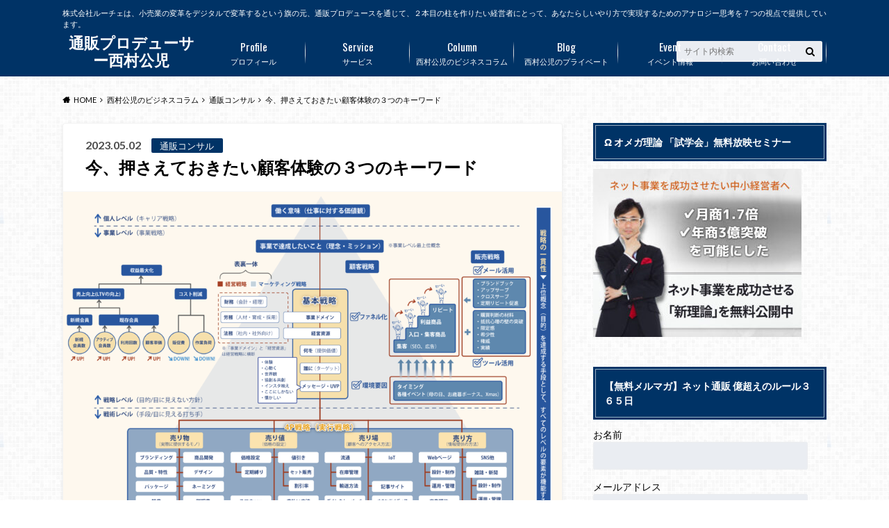

--- FILE ---
content_type: text/html; charset=UTF-8
request_url: https://koji-nishimura.jp/clumn/%E9%80%9A%E8%B2%A9%E3%82%B3%E3%83%B3%E3%82%B5%E3%83%AB%E3%83%86%E3%82%A3%E3%83%B3%E3%82%B0/%E4%BB%8A%E3%80%81%E6%8A%BC%E3%81%95%E3%81%88%E3%81%A6%E3%81%8A%E3%81%8D%E3%81%9F%E3%81%84%E9%A1%A7%E5%AE%A2%E4%BD%93%E9%A8%93%E3%81%AE%EF%BC%93%E3%81%A4%E3%81%AE%E3%82%AD%E3%83%BC%E3%83%AF%E3%83%BC/
body_size: 32972
content:
<!doctype html>
<html lang="ja">

	<head>
		<meta charset="utf-8">

		<meta http-equiv="X-UA-Compatible" content="IE=edge">

		

		<meta name="HandheldFriendly" content="True">
		<meta name="MobileOptimized" content="320">
		<meta name="viewport" content="width=device-width, initial-scale=1"/>

		<link rel="pingback" href="https://koji-nishimura.jp/xmlrpc.php">


<!-- GAタグ -->
<script async src="https://www.googletagmanager.com/gtag/js?id=G-KMFH09G83G"></script>
<script>
  window.dataLayer = window.dataLayer || [];
  function gtag(){dataLayer.push(arguments);}
  gtag('js', new Date());

  gtag('config', 'G-KMFH09G83G');
</script>

<!-- Global site tag (gtag.js) - Google Analytics -->
<script async src="https://www.googletagmanager.com/gtag/js?id=G-KMFH09G83G"></script>
<script>
  window.dataLayer = window.dataLayer || [];
  function gtag(){dataLayer.push(arguments);}
  gtag('js', new Date());

  gtag('config', 'G-KMFH09G83G');
</script>
		<meta name='robots' content='index, follow, max-image-preview:large, max-snippet:-1, max-video-preview:-1' />

	<!-- This site is optimized with the Yoast SEO plugin v26.7 - https://yoast.com/wordpress/plugins/seo/ -->
	<title>今、押さえておきたい顧客体験の３つのキーワード -</title>
	<meta name="description" content="D2Cモデルをプロデュースするコンサル企業としての公式ブログです。成功するビジネスモデル７つから紐解きます。" />
	<link rel="canonical" href="https://koji-nishimura.jp/clumn/通販コンサルティング/今、押さえておきたい顧客体験の３つのキーワー/" />
	<meta property="og:locale" content="ja_JP" />
	<meta property="og:type" content="article" />
	<meta property="og:title" content="今、押さえておきたい顧客体験の３つのキーワード -" />
	<meta property="og:description" content="D2Cモデルをプロデュースするコンサル企業としての公式ブログです。成功するビジネスモデル７つから紐解きます。" />
	<meta property="og:url" content="https://koji-nishimura.jp/clumn/通販コンサルティング/今、押さえておきたい顧客体験の３つのキーワー/" />
	<meta property="og:site_name" content="通販プロデューサー西村公児" />
	<meta property="article:publisher" content="https://www.facebook.com/nishimura.koji.1" />
	<meta property="article:author" content="https://www.facebook.com/nishimura.koji.1" />
	<meta property="article:published_time" content="2023-05-02T12:39:52+00:00" />
	<meta property="og:image" content="https://koji-nishimura.jp/wp-content/uploads/2023/05/0502.png" />
	<meta property="og:image:width" content="3368" />
	<meta property="og:image:height" content="2382" />
	<meta property="og:image:type" content="image/png" />
	<meta name="author" content="西村公児" />
	<meta name="twitter:card" content="summary_large_image" />
	<meta name="twitter:creator" content="@https://twitter.com/evopapa" />
	<meta name="twitter:site" content="@evopapaR" />
	<meta name="twitter:label1" content="執筆者" />
	<meta name="twitter:data1" content="西村公児" />
	<meta name="twitter:label2" content="推定読み取り時間" />
	<meta name="twitter:data2" content="7分" />
	<script type="application/ld+json" class="yoast-schema-graph">{"@context":"https://schema.org","@graph":[{"@type":"Article","@id":"https://koji-nishimura.jp/clumn/%e9%80%9a%e8%b2%a9%e3%82%b3%e3%83%b3%e3%82%b5%e3%83%ab%e3%83%86%e3%82%a3%e3%83%b3%e3%82%b0/%e4%bb%8a%e3%80%81%e6%8a%bc%e3%81%95%e3%81%88%e3%81%a6%e3%81%8a%e3%81%8d%e3%81%9f%e3%81%84%e9%a1%a7%e5%ae%a2%e4%bd%93%e9%a8%93%e3%81%ae%ef%bc%93%e3%81%a4%e3%81%ae%e3%82%ad%e3%83%bc%e3%83%af%e3%83%bc/#article","isPartOf":{"@id":"https://koji-nishimura.jp/clumn/%e9%80%9a%e8%b2%a9%e3%82%b3%e3%83%b3%e3%82%b5%e3%83%ab%e3%83%86%e3%82%a3%e3%83%b3%e3%82%b0/%e4%bb%8a%e3%80%81%e6%8a%bc%e3%81%95%e3%81%88%e3%81%a6%e3%81%8a%e3%81%8d%e3%81%9f%e3%81%84%e9%a1%a7%e5%ae%a2%e4%bd%93%e9%a8%93%e3%81%ae%ef%bc%93%e3%81%a4%e3%81%ae%e3%82%ad%e3%83%bc%e3%83%af%e3%83%bc/"},"author":{"name":"西村公児","@id":"https://koji-nishimura.jp/#/schema/person/4613ac0b4129c065b497514932a9b5e2"},"headline":"今、押さえておきたい顧客体験の３つのキーワード","datePublished":"2023-05-02T12:39:52+00:00","mainEntityOfPage":{"@id":"https://koji-nishimura.jp/clumn/%e9%80%9a%e8%b2%a9%e3%82%b3%e3%83%b3%e3%82%b5%e3%83%ab%e3%83%86%e3%82%a3%e3%83%b3%e3%82%b0/%e4%bb%8a%e3%80%81%e6%8a%bc%e3%81%95%e3%81%88%e3%81%a6%e3%81%8a%e3%81%8d%e3%81%9f%e3%81%84%e9%a1%a7%e5%ae%a2%e4%bd%93%e9%a8%93%e3%81%ae%ef%bc%93%e3%81%a4%e3%81%ae%e3%82%ad%e3%83%bc%e3%83%af%e3%83%bc/"},"wordCount":33,"publisher":{"@id":"https://koji-nishimura.jp/#organization"},"image":{"@id":"https://koji-nishimura.jp/clumn/%e9%80%9a%e8%b2%a9%e3%82%b3%e3%83%b3%e3%82%b5%e3%83%ab%e3%83%86%e3%82%a3%e3%83%b3%e3%82%b0/%e4%bb%8a%e3%80%81%e6%8a%bc%e3%81%95%e3%81%88%e3%81%a6%e3%81%8a%e3%81%8d%e3%81%9f%e3%81%84%e9%a1%a7%e5%ae%a2%e4%bd%93%e9%a8%93%e3%81%ae%ef%bc%93%e3%81%a4%e3%81%ae%e3%82%ad%e3%83%bc%e3%83%af%e3%83%bc/#primaryimage"},"thumbnailUrl":"https://koji-nishimura.jp/wp-content/uploads/2023/05/0502.png","keywords":["#今、押さえておきたい顧客体験の３つのキーワード","#顧客エンゲージメント","#顧客ロイヤリティ","#顧客生涯価値（LTV）","NPS","通販プロデューサー"],"articleSection":["通販コンサル"],"inLanguage":"ja"},{"@type":"WebPage","@id":"https://koji-nishimura.jp/clumn/%e9%80%9a%e8%b2%a9%e3%82%b3%e3%83%b3%e3%82%b5%e3%83%ab%e3%83%86%e3%82%a3%e3%83%b3%e3%82%b0/%e4%bb%8a%e3%80%81%e6%8a%bc%e3%81%95%e3%81%88%e3%81%a6%e3%81%8a%e3%81%8d%e3%81%9f%e3%81%84%e9%a1%a7%e5%ae%a2%e4%bd%93%e9%a8%93%e3%81%ae%ef%bc%93%e3%81%a4%e3%81%ae%e3%82%ad%e3%83%bc%e3%83%af%e3%83%bc/","url":"https://koji-nishimura.jp/clumn/%e9%80%9a%e8%b2%a9%e3%82%b3%e3%83%b3%e3%82%b5%e3%83%ab%e3%83%86%e3%82%a3%e3%83%b3%e3%82%b0/%e4%bb%8a%e3%80%81%e6%8a%bc%e3%81%95%e3%81%88%e3%81%a6%e3%81%8a%e3%81%8d%e3%81%9f%e3%81%84%e9%a1%a7%e5%ae%a2%e4%bd%93%e9%a8%93%e3%81%ae%ef%bc%93%e3%81%a4%e3%81%ae%e3%82%ad%e3%83%bc%e3%83%af%e3%83%bc/","name":"今、押さえておきたい顧客体験の３つのキーワード -","isPartOf":{"@id":"https://koji-nishimura.jp/#website"},"primaryImageOfPage":{"@id":"https://koji-nishimura.jp/clumn/%e9%80%9a%e8%b2%a9%e3%82%b3%e3%83%b3%e3%82%b5%e3%83%ab%e3%83%86%e3%82%a3%e3%83%b3%e3%82%b0/%e4%bb%8a%e3%80%81%e6%8a%bc%e3%81%95%e3%81%88%e3%81%a6%e3%81%8a%e3%81%8d%e3%81%9f%e3%81%84%e9%a1%a7%e5%ae%a2%e4%bd%93%e9%a8%93%e3%81%ae%ef%bc%93%e3%81%a4%e3%81%ae%e3%82%ad%e3%83%bc%e3%83%af%e3%83%bc/#primaryimage"},"image":{"@id":"https://koji-nishimura.jp/clumn/%e9%80%9a%e8%b2%a9%e3%82%b3%e3%83%b3%e3%82%b5%e3%83%ab%e3%83%86%e3%82%a3%e3%83%b3%e3%82%b0/%e4%bb%8a%e3%80%81%e6%8a%bc%e3%81%95%e3%81%88%e3%81%a6%e3%81%8a%e3%81%8d%e3%81%9f%e3%81%84%e9%a1%a7%e5%ae%a2%e4%bd%93%e9%a8%93%e3%81%ae%ef%bc%93%e3%81%a4%e3%81%ae%e3%82%ad%e3%83%bc%e3%83%af%e3%83%bc/#primaryimage"},"thumbnailUrl":"https://koji-nishimura.jp/wp-content/uploads/2023/05/0502.png","datePublished":"2023-05-02T12:39:52+00:00","description":"D2Cモデルをプロデュースするコンサル企業としての公式ブログです。成功するビジネスモデル７つから紐解きます。","breadcrumb":{"@id":"https://koji-nishimura.jp/clumn/%e9%80%9a%e8%b2%a9%e3%82%b3%e3%83%b3%e3%82%b5%e3%83%ab%e3%83%86%e3%82%a3%e3%83%b3%e3%82%b0/%e4%bb%8a%e3%80%81%e6%8a%bc%e3%81%95%e3%81%88%e3%81%a6%e3%81%8a%e3%81%8d%e3%81%9f%e3%81%84%e9%a1%a7%e5%ae%a2%e4%bd%93%e9%a8%93%e3%81%ae%ef%bc%93%e3%81%a4%e3%81%ae%e3%82%ad%e3%83%bc%e3%83%af%e3%83%bc/#breadcrumb"},"inLanguage":"ja","potentialAction":[{"@type":"ReadAction","target":["https://koji-nishimura.jp/clumn/%e9%80%9a%e8%b2%a9%e3%82%b3%e3%83%b3%e3%82%b5%e3%83%ab%e3%83%86%e3%82%a3%e3%83%b3%e3%82%b0/%e4%bb%8a%e3%80%81%e6%8a%bc%e3%81%95%e3%81%88%e3%81%a6%e3%81%8a%e3%81%8d%e3%81%9f%e3%81%84%e9%a1%a7%e5%ae%a2%e4%bd%93%e9%a8%93%e3%81%ae%ef%bc%93%e3%81%a4%e3%81%ae%e3%82%ad%e3%83%bc%e3%83%af%e3%83%bc/"]}]},{"@type":"ImageObject","inLanguage":"ja","@id":"https://koji-nishimura.jp/clumn/%e9%80%9a%e8%b2%a9%e3%82%b3%e3%83%b3%e3%82%b5%e3%83%ab%e3%83%86%e3%82%a3%e3%83%b3%e3%82%b0/%e4%bb%8a%e3%80%81%e6%8a%bc%e3%81%95%e3%81%88%e3%81%a6%e3%81%8a%e3%81%8d%e3%81%9f%e3%81%84%e9%a1%a7%e5%ae%a2%e4%bd%93%e9%a8%93%e3%81%ae%ef%bc%93%e3%81%a4%e3%81%ae%e3%82%ad%e3%83%bc%e3%83%af%e3%83%bc/#primaryimage","url":"https://koji-nishimura.jp/wp-content/uploads/2023/05/0502.png","contentUrl":"https://koji-nishimura.jp/wp-content/uploads/2023/05/0502.png","width":3368,"height":2382,"caption":"今、押さえておきたい顧客体験の３つのキーワード"},{"@type":"BreadcrumbList","@id":"https://koji-nishimura.jp/clumn/%e9%80%9a%e8%b2%a9%e3%82%b3%e3%83%b3%e3%82%b5%e3%83%ab%e3%83%86%e3%82%a3%e3%83%b3%e3%82%b0/%e4%bb%8a%e3%80%81%e6%8a%bc%e3%81%95%e3%81%88%e3%81%a6%e3%81%8a%e3%81%8d%e3%81%9f%e3%81%84%e9%a1%a7%e5%ae%a2%e4%bd%93%e9%a8%93%e3%81%ae%ef%bc%93%e3%81%a4%e3%81%ae%e3%82%ad%e3%83%bc%e3%83%af%e3%83%bc/#breadcrumb","itemListElement":[{"@type":"ListItem","position":1,"name":"ホーム","item":"https://koji-nishimura.jp/"},{"@type":"ListItem","position":2,"name":"今、押さえておきたい顧客体験の３つのキーワード"}]},{"@type":"WebSite","@id":"https://koji-nishimura.jp/#website","url":"https://koji-nishimura.jp/","name":"通販プロデューサー西村公児","description":"株式会社ルーチェは、小売業の変革をデジタルで変革するという旗の元、通販プロデュースを通じて、２本目の柱を作りたい経営者にとって、あなたらしいやり方で実現するためのアナロジー思考を７つの視点で提供しています。","publisher":{"@id":"https://koji-nishimura.jp/#organization"},"potentialAction":[{"@type":"SearchAction","target":{"@type":"EntryPoint","urlTemplate":"https://koji-nishimura.jp/?s={search_term_string}"},"query-input":{"@type":"PropertyValueSpecification","valueRequired":true,"valueName":"search_term_string"}}],"inLanguage":"ja"},{"@type":"Organization","@id":"https://koji-nishimura.jp/#organization","name":"株式会社ルーチェ","url":"https://koji-nishimura.jp/","logo":{"@type":"ImageObject","inLanguage":"ja","@id":"https://koji-nishimura.jp/#/schema/logo/image/","url":"https://koji-nishimura.jp/wp-content/uploads/2020/03/luce_logo-1.png","contentUrl":"https://koji-nishimura.jp/wp-content/uploads/2020/03/luce_logo-1.png","width":150,"height":150,"caption":"株式会社ルーチェ"},"image":{"@id":"https://koji-nishimura.jp/#/schema/logo/image/"},"sameAs":["https://www.facebook.com/nishimura.koji.1","https://x.com/evopapaR","https://www.youtube.com/channel/UCHmzytSa_4vgFTaM0wJui1w"]},{"@type":"Person","@id":"https://koji-nishimura.jp/#/schema/person/4613ac0b4129c065b497514932a9b5e2","name":"西村公児","image":{"@type":"ImageObject","inLanguage":"ja","@id":"https://koji-nishimura.jp/#/schema/person/image/","url":"https://koji-nishimura.jp/wp-content/uploads/2017/08/nishimurasan_smartphone-120x120.jpg","contentUrl":"https://koji-nishimura.jp/wp-content/uploads/2017/08/nishimurasan_smartphone-120x120.jpg","caption":"西村公児"},"description":"株式会社ルーチェ代表取締役 　 年商６００億円の上場企業の通信販売会社 で販売企画から債権回収のまで16年経験。 その後、化粧品メーカーの中核 メンバーとして5年マーケティングに参画。 大手エステ系企業の通販ビジネスのサポート で２００％売上アップ。 ニュージーランドのシンボルフルーツ企業の 販促支援でレスポンス率を2倍アップ。 某健康食品会社の事業開発及び通販支援で 新規会員数が2,000名増加など、 通販ビジネスと、売れる商品開発のプロ として誰もが知る有名企業の ヒット商品の誕生に多数関わる。 売れる商品を発掘し、ヒット商品に変える 独自メソッド 「ダイレクト通販マーケティング理論」 を提唱。 中小企業から中堅企業をメインに、 企業に眠る“売れる商品”の発掘を数多く サポートしている。 国内の注目ビジネスモデルや経営者に焦点を 当てたテレビ番組「ビジネスフラッシュ」に出演。 また、著書にはベストセラーとなった、 伝説の通販バイブル（日本経済新聞出版社）がある。","sameAs":["https://luce-consulting.com/","https://www.facebook.com/nishimura.koji.1","https://x.com/https://twitter.com/evopapa","https://www.youtube.com/channel/UCxrQWY0HlXqFcOfe02_uztg/featured","https://ja.wikipedia.org/wiki/"]}]}</script>
	<!-- / Yoast SEO plugin. -->


<link rel='dns-prefetch' href='//webfonts.xserver.jp' />
<link rel='dns-prefetch' href='//ajax.googleapis.com' />
<link rel='dns-prefetch' href='//fonts.googleapis.com' />
<link rel='dns-prefetch' href='//maxcdn.bootstrapcdn.com' />
<link rel="alternate" type="application/rss+xml" title="通販プロデューサー西村公児 &raquo; フィード" href="https://koji-nishimura.jp/feed/" />
<link rel="alternate" type="application/rss+xml" title="通販プロデューサー西村公児 &raquo; コメントフィード" href="https://koji-nishimura.jp/comments/feed/" />
<link rel="alternate" type="application/rss+xml" title="通販プロデューサー西村公児 &raquo; 今、押さえておきたい顧客体験の３つのキーワード のコメントのフィード" href="https://koji-nishimura.jp/clumn/%e9%80%9a%e8%b2%a9%e3%82%b3%e3%83%b3%e3%82%b5%e3%83%ab%e3%83%86%e3%82%a3%e3%83%b3%e3%82%b0/%e4%bb%8a%e3%80%81%e6%8a%bc%e3%81%95%e3%81%88%e3%81%a6%e3%81%8a%e3%81%8d%e3%81%9f%e3%81%84%e9%a1%a7%e5%ae%a2%e4%bd%93%e9%a8%93%e3%81%ae%ef%bc%93%e3%81%a4%e3%81%ae%e3%82%ad%e3%83%bc%e3%83%af%e3%83%bc/feed/" />
<link rel="alternate" title="oEmbed (JSON)" type="application/json+oembed" href="https://koji-nishimura.jp/wp-json/oembed/1.0/embed?url=https%3A%2F%2Fkoji-nishimura.jp%2Fclumn%2F%25e9%2580%259a%25e8%25b2%25a9%25e3%2582%25b3%25e3%2583%25b3%25e3%2582%25b5%25e3%2583%25ab%25e3%2583%2586%25e3%2582%25a3%25e3%2583%25b3%25e3%2582%25b0%2F%25e4%25bb%258a%25e3%2580%2581%25e6%258a%25bc%25e3%2581%2595%25e3%2581%2588%25e3%2581%25a6%25e3%2581%258a%25e3%2581%258d%25e3%2581%259f%25e3%2581%2584%25e9%25a1%25a7%25e5%25ae%25a2%25e4%25bd%2593%25e9%25a8%2593%25e3%2581%25ae%25ef%25bc%2593%25e3%2581%25a4%25e3%2581%25ae%25e3%2582%25ad%25e3%2583%25bc%25e3%2583%25af%25e3%2583%25bc%2F" />
<link rel="alternate" title="oEmbed (XML)" type="text/xml+oembed" href="https://koji-nishimura.jp/wp-json/oembed/1.0/embed?url=https%3A%2F%2Fkoji-nishimura.jp%2Fclumn%2F%25e9%2580%259a%25e8%25b2%25a9%25e3%2582%25b3%25e3%2583%25b3%25e3%2582%25b5%25e3%2583%25ab%25e3%2583%2586%25e3%2582%25a3%25e3%2583%25b3%25e3%2582%25b0%2F%25e4%25bb%258a%25e3%2580%2581%25e6%258a%25bc%25e3%2581%2595%25e3%2581%2588%25e3%2581%25a6%25e3%2581%258a%25e3%2581%258d%25e3%2581%259f%25e3%2581%2584%25e9%25a1%25a7%25e5%25ae%25a2%25e4%25bd%2593%25e9%25a8%2593%25e3%2581%25ae%25ef%25bc%2593%25e3%2581%25a4%25e3%2581%25ae%25e3%2582%25ad%25e3%2583%25bc%25e3%2583%25af%25e3%2583%25bc%2F&#038;format=xml" />
		<!-- This site uses the Google Analytics by ExactMetrics plugin v8.11.1 - Using Analytics tracking - https://www.exactmetrics.com/ -->
		<!-- Note: ExactMetrics is not currently configured on this site. The site owner needs to authenticate with Google Analytics in the ExactMetrics settings panel. -->
					<!-- No tracking code set -->
				<!-- / Google Analytics by ExactMetrics -->
		<style id='wp-img-auto-sizes-contain-inline-css' type='text/css'>
img:is([sizes=auto i],[sizes^="auto," i]){contain-intrinsic-size:3000px 1500px}
/*# sourceURL=wp-img-auto-sizes-contain-inline-css */
</style>
<style id='wp-emoji-styles-inline-css' type='text/css'>

	img.wp-smiley, img.emoji {
		display: inline !important;
		border: none !important;
		box-shadow: none !important;
		height: 1em !important;
		width: 1em !important;
		margin: 0 0.07em !important;
		vertical-align: -0.1em !important;
		background: none !important;
		padding: 0 !important;
	}
/*# sourceURL=wp-emoji-styles-inline-css */
</style>
<style id='wp-block-library-inline-css' type='text/css'>
:root{--wp-block-synced-color:#7a00df;--wp-block-synced-color--rgb:122,0,223;--wp-bound-block-color:var(--wp-block-synced-color);--wp-editor-canvas-background:#ddd;--wp-admin-theme-color:#007cba;--wp-admin-theme-color--rgb:0,124,186;--wp-admin-theme-color-darker-10:#006ba1;--wp-admin-theme-color-darker-10--rgb:0,107,160.5;--wp-admin-theme-color-darker-20:#005a87;--wp-admin-theme-color-darker-20--rgb:0,90,135;--wp-admin-border-width-focus:2px}@media (min-resolution:192dpi){:root{--wp-admin-border-width-focus:1.5px}}.wp-element-button{cursor:pointer}:root .has-very-light-gray-background-color{background-color:#eee}:root .has-very-dark-gray-background-color{background-color:#313131}:root .has-very-light-gray-color{color:#eee}:root .has-very-dark-gray-color{color:#313131}:root .has-vivid-green-cyan-to-vivid-cyan-blue-gradient-background{background:linear-gradient(135deg,#00d084,#0693e3)}:root .has-purple-crush-gradient-background{background:linear-gradient(135deg,#34e2e4,#4721fb 50%,#ab1dfe)}:root .has-hazy-dawn-gradient-background{background:linear-gradient(135deg,#faaca8,#dad0ec)}:root .has-subdued-olive-gradient-background{background:linear-gradient(135deg,#fafae1,#67a671)}:root .has-atomic-cream-gradient-background{background:linear-gradient(135deg,#fdd79a,#004a59)}:root .has-nightshade-gradient-background{background:linear-gradient(135deg,#330968,#31cdcf)}:root .has-midnight-gradient-background{background:linear-gradient(135deg,#020381,#2874fc)}:root{--wp--preset--font-size--normal:16px;--wp--preset--font-size--huge:42px}.has-regular-font-size{font-size:1em}.has-larger-font-size{font-size:2.625em}.has-normal-font-size{font-size:var(--wp--preset--font-size--normal)}.has-huge-font-size{font-size:var(--wp--preset--font-size--huge)}.has-text-align-center{text-align:center}.has-text-align-left{text-align:left}.has-text-align-right{text-align:right}.has-fit-text{white-space:nowrap!important}#end-resizable-editor-section{display:none}.aligncenter{clear:both}.items-justified-left{justify-content:flex-start}.items-justified-center{justify-content:center}.items-justified-right{justify-content:flex-end}.items-justified-space-between{justify-content:space-between}.screen-reader-text{border:0;clip-path:inset(50%);height:1px;margin:-1px;overflow:hidden;padding:0;position:absolute;width:1px;word-wrap:normal!important}.screen-reader-text:focus{background-color:#ddd;clip-path:none;color:#444;display:block;font-size:1em;height:auto;left:5px;line-height:normal;padding:15px 23px 14px;text-decoration:none;top:5px;width:auto;z-index:100000}html :where(.has-border-color){border-style:solid}html :where([style*=border-top-color]){border-top-style:solid}html :where([style*=border-right-color]){border-right-style:solid}html :where([style*=border-bottom-color]){border-bottom-style:solid}html :where([style*=border-left-color]){border-left-style:solid}html :where([style*=border-width]){border-style:solid}html :where([style*=border-top-width]){border-top-style:solid}html :where([style*=border-right-width]){border-right-style:solid}html :where([style*=border-bottom-width]){border-bottom-style:solid}html :where([style*=border-left-width]){border-left-style:solid}html :where(img[class*=wp-image-]){height:auto;max-width:100%}:where(figure){margin:0 0 1em}html :where(.is-position-sticky){--wp-admin--admin-bar--position-offset:var(--wp-admin--admin-bar--height,0px)}@media screen and (max-width:600px){html :where(.is-position-sticky){--wp-admin--admin-bar--position-offset:0px}}
/*wp_block_styles_on_demand_placeholder:696aa193e1356*/
/*# sourceURL=wp-block-library-inline-css */
</style>
<style id='classic-theme-styles-inline-css' type='text/css'>
/*! This file is auto-generated */
.wp-block-button__link{color:#fff;background-color:#32373c;border-radius:9999px;box-shadow:none;text-decoration:none;padding:calc(.667em + 2px) calc(1.333em + 2px);font-size:1.125em}.wp-block-file__button{background:#32373c;color:#fff;text-decoration:none}
/*# sourceURL=/wp-includes/css/classic-themes.min.css */
</style>
<link rel='stylesheet' id='contact-form-7-css' href='https://koji-nishimura.jp/wp-content/plugins/contact-form-7/includes/css/styles.css' type='text/css' media='all' />
<link rel='stylesheet' id='sb-type-std-css' href='https://koji-nishimura.jp/wp-content/plugins/speech-bubble/css/sb-type-std.css' type='text/css' media='all' />
<link rel='stylesheet' id='sb-type-fb-css' href='https://koji-nishimura.jp/wp-content/plugins/speech-bubble/css/sb-type-fb.css' type='text/css' media='all' />
<link rel='stylesheet' id='sb-type-fb-flat-css' href='https://koji-nishimura.jp/wp-content/plugins/speech-bubble/css/sb-type-fb-flat.css' type='text/css' media='all' />
<link rel='stylesheet' id='sb-type-ln-css' href='https://koji-nishimura.jp/wp-content/plugins/speech-bubble/css/sb-type-ln.css' type='text/css' media='all' />
<link rel='stylesheet' id='sb-type-ln-flat-css' href='https://koji-nishimura.jp/wp-content/plugins/speech-bubble/css/sb-type-ln-flat.css' type='text/css' media='all' />
<link rel='stylesheet' id='sb-type-pink-css' href='https://koji-nishimura.jp/wp-content/plugins/speech-bubble/css/sb-type-pink.css' type='text/css' media='all' />
<link rel='stylesheet' id='sb-type-rtail-css' href='https://koji-nishimura.jp/wp-content/plugins/speech-bubble/css/sb-type-rtail.css' type='text/css' media='all' />
<link rel='stylesheet' id='sb-type-drop-css' href='https://koji-nishimura.jp/wp-content/plugins/speech-bubble/css/sb-type-drop.css' type='text/css' media='all' />
<link rel='stylesheet' id='sb-type-think-css' href='https://koji-nishimura.jp/wp-content/plugins/speech-bubble/css/sb-type-think.css' type='text/css' media='all' />
<link rel='stylesheet' id='sb-no-br-css' href='https://koji-nishimura.jp/wp-content/plugins/speech-bubble/css/sb-no-br.css' type='text/css' media='all' />
<link rel='stylesheet' id='ppress-frontend-css' href='https://koji-nishimura.jp/wp-content/plugins/wp-user-avatar/assets/css/frontend.min.css' type='text/css' media='all' />
<link rel='stylesheet' id='ppress-flatpickr-css' href='https://koji-nishimura.jp/wp-content/plugins/wp-user-avatar/assets/flatpickr/flatpickr.min.css' type='text/css' media='all' />
<link rel='stylesheet' id='ppress-select2-css' href='https://koji-nishimura.jp/wp-content/plugins/wp-user-avatar/assets/select2/select2.min.css' type='text/css' media='all' />
<link rel='stylesheet' id='style-css' href='https://koji-nishimura.jp/wp-content/themes/albatros/style.css' type='text/css' media='all' />
<link rel='stylesheet' id='shortcode-css' href='https://koji-nishimura.jp/wp-content/themes/albatros/library/css/shortcode.css' type='text/css' media='all' />
<link rel='stylesheet' id='gf_Oswald-css' href='//fonts.googleapis.com/css?family=Oswald%3A400%2C300%2C700' type='text/css' media='all' />
<link rel='stylesheet' id='gf_Lato-css' href='//fonts.googleapis.com/css?family=Lato%3A400%2C700%2C400italic%2C700italic' type='text/css' media='all' />
<link rel='stylesheet' id='fontawesome-css' href='//maxcdn.bootstrapcdn.com/font-awesome/4.6.0/css/font-awesome.min.css' type='text/css' media='all' />
<script type="text/javascript" src="//ajax.googleapis.com/ajax/libs/jquery/1.12.2/jquery.min.js" id="jquery-js"></script>
<script type="text/javascript" src="//webfonts.xserver.jp/js/xserverv3.js?fadein=0" id="typesquare_std-js"></script>
<script type="text/javascript" src="https://koji-nishimura.jp/wp-content/plugins/wp-user-avatar/assets/flatpickr/flatpickr.min.js" id="ppress-flatpickr-js"></script>
<script type="text/javascript" src="https://koji-nishimura.jp/wp-content/plugins/wp-user-avatar/assets/select2/select2.min.js" id="ppress-select2-js"></script>
<link rel="https://api.w.org/" href="https://koji-nishimura.jp/wp-json/" /><link rel="alternate" title="JSON" type="application/json" href="https://koji-nishimura.jp/wp-json/wp/v2/posts/10316" /><link rel='shortlink' href='https://koji-nishimura.jp/?p=10316' />
<style type="text/css">
body{color: #000000;}
a{color: #4B99B5;}
a:hover{color: #74B7CF;}
#main .article footer .post-categories li a,#main .article footer .tags a{  background: #4B99B5;  border:1px solid #4B99B5;}
#main .article footer .tags a{color:#4B99B5; background: none;}
#main .article footer .post-categories li a:hover,#main .article footer .tags a:hover{ background:#74B7CF;  border-color:#74B7CF;}
input[type="text"],input[type="password"],input[type="datetime"],input[type="datetime-local"],input[type="date"],input[type="month"],input[type="time"],input[type="week"],input[type="number"],input[type="email"],input[type="url"],input[type="search"],input[type="tel"],input[type="color"],select,textarea,.field { background-color: #eaedf2;}
/*ヘッダー*/
.header{background: #003366;}
.header .subnav .site_description,.header .mobile_site_description{color:  #fff;}
.nav li a,.subnav .linklist li a,.subnav .linklist li a:before {color: #fff;}
.nav li a:hover,.subnav .linklist li a:hover{color:#FFFF00;}
.subnav .contactbutton a{background: #235D72;}
.subnav .contactbutton a:hover{background:#3F7E94;}
@media only screen and (min-width: 768px) {
	.nav ul {background: #323944;}
	.nav li ul.sub-menu li a{color: #B0B4BA;}
}
/*メインエリア*/
.byline .cat-name{background: #003366; color:  #fff;}
.widgettitle {background: #003366; color:  #fff;}
.widget li a:after{color: #003366!important;}

/* 投稿ページ吹き出し見出し */
.single .entry-content h2{background: #000000;}
.single .entry-content h2:after{border-top-color:#000000;}
/* リスト要素 */
.entry-content ul li:before{ background: #000000;}
.entry-content ol li:before{ background: #000000;}
/* カテゴリーラベル */
.single .authorbox .author-newpost li .cat-name,.related-box li .cat-name{ background: #003366;color:  #fff;}
/* CTA */
.cta-inner{ background: #323944;}
/* ローカルナビ */
.local-nav .title a{ background: #4B99B5;}
.local-nav .current_page_item a{color:#4B99B5;}
/* ランキングバッジ */
ul.wpp-list li a:before{background: #003366;color:  #fff;}
/* アーカイブのボタン */
.readmore a{border:1px solid #4B99B5;color:#4B99B5;}
.readmore a:hover{background:#4B99B5;color:#fff;}
/* ボタンの色 */
.btn-wrap a{background: #4B99B5;border: 1px solid #4B99B5;}
.btn-wrap a:hover{background: #74B7CF;}
.btn-wrap.simple a{border:1px solid #4B99B5;color:#4B99B5;}
.btn-wrap.simple a:hover{background:#4B99B5;}
/* コメント */
.blue-btn, .comment-reply-link, #submit { background-color: #4B99B5; }
.blue-btn:hover, .comment-reply-link:hover, #submit:hover, .blue-btn:focus, .comment-reply-link:focus, #submit:focus {background-color: #74B7CF; }
/* サイドバー */
.widget a{text-decoration:none; color:#000000;}
.widget a:hover{color:#999;}
/*フッター*/
#footer-top{background-color: #323944; color: #86909E;}
.footer a,#footer-top a{color: #B0B4BA;}
#footer-top .widgettitle{color: #86909E;}
.footer {background-color: #323944;color: #86909E;}
.footer-links li:before{ color: #003366;}
/* ページネーション */
.pagination a, .pagination span,.page-links a , .page-links ul > li > span{color: #4B99B5;}
.pagination a:hover, .pagination a:focus,.page-links a:hover, .page-links a:focus{background-color: #4B99B5;}
.pagination .current:hover, .pagination .current:focus{color: #74B7CF;}
</style>
<style type="text/css" id="custom-background-css">
body.custom-background { background-image: url("https://koji-nishimura.jp/wp-content/themes/albatros/library/images/body_bg01.png"); background-position: left top; background-size: auto; background-repeat: repeat; background-attachment: scroll; }
</style>
	

	</head>

	<body class="wp-singular post-template-default single single-post postid-10316 single-format-standard custom-background wp-theme-albatros">

	<svg xmlns="http://www.w3.org/2000/svg" width="0" height="0" focusable="false" role="none" style="visibility:hidden; position:absolute; left:-9999px; overflow:hidden;">
		<defs>
			<symbol viewBox="0 0 512 512" id="oc-x-svg"><path d="M299.8,219.7L471,20.7h-40.6L281.7,193.4L163,20.7H26l179.6,261.4L26,490.7h40.6l157-182.5L349,490.7h137L299.8,219.7 L299.8,219.7z M244.2,284.3l-18.2-26L81.2,51.2h62.3l116.9,167.1l18.2,26l151.9,217.2h-62.3L244.2,284.3L244.2,284.3z"/></symbol>
			<symbol viewBox="0 0 512 512" id="oc-facebook-svg"><path d="M504 256C504 119 393 8 256 8S8 119 8 256c0 123.78 90.69 226.38 209.25 245V327.69h-63V256h63v-54.64c0-62.15 37-96.48 93.67-96.48 27.14 0 55.52 4.84 55.52 4.84v61h-31.28c-30.8 0-40.41 19.12-40.41 38.73V256h68.78l-11 71.69h-57.78V501C413.31 482.38 504 379.78 504 256z"/></symbol>
			<symbol viewBox="0 0 32 32" id="oc-line-svg"><path d="M25.82 13.151c0.465 0 0.84 0.38 0.84 0.841 0 0.46-0.375 0.84-0.84 0.84h-2.34v1.5h2.34c0.465 0 0.84 0.377 0.84 0.84 0 0.459-0.375 0.839-0.84 0.839h-3.181c-0.46 0-0.836-0.38-0.836-0.839v-6.361c0-0.46 0.376-0.84 0.84-0.84h3.181c0.461 0 0.836 0.38 0.836 0.84 0 0.465-0.375 0.84-0.84 0.84h-2.34v1.5zM20.68 17.172c0 0.36-0.232 0.68-0.576 0.795-0.085 0.028-0.177 0.041-0.265 0.041-0.281 0-0.521-0.12-0.68-0.333l-3.257-4.423v3.92c0 0.459-0.372 0.839-0.841 0.839-0.461 0-0.835-0.38-0.835-0.839v-6.361c0-0.36 0.231-0.68 0.573-0.793 0.080-0.031 0.181-0.044 0.259-0.044 0.26 0 0.5 0.139 0.66 0.339l3.283 4.44v-3.941c0-0.46 0.376-0.84 0.84-0.84 0.46 0 0.84 0.38 0.84 0.84zM13.025 17.172c0 0.459-0.376 0.839-0.841 0.839-0.46 0-0.836-0.38-0.836-0.839v-6.361c0-0.46 0.376-0.84 0.84-0.84 0.461 0 0.837 0.38 0.837 0.84zM9.737 18.011h-3.181c-0.46 0-0.84-0.38-0.84-0.839v-6.361c0-0.46 0.38-0.84 0.84-0.84 0.464 0 0.84 0.38 0.84 0.84v5.521h2.341c0.464 0 0.839 0.377 0.839 0.84 0 0.459-0.376 0.839-0.839 0.839zM32 13.752c0-7.161-7.18-12.989-16-12.989s-16 5.828-16 12.989c0 6.415 5.693 11.789 13.38 12.811 0.521 0.109 1.231 0.344 1.411 0.787 0.16 0.401 0.105 1.021 0.051 1.44l-0.219 1.36c-0.060 0.401-0.32 1.581 1.399 0.86 1.721-0.719 9.221-5.437 12.581-9.3 2.299-2.519 3.397-5.099 3.397-7.957z"/></symbol>
			<symbol viewBox="0 0 50 50" id="oc-pocket-svg"><path d="M8.04,6.5c-2.24,.15-3.6,1.42-3.6,3.7v13.62c0,11.06,11,19.75,20.52,19.68,10.7-.08,20.58-9.11,20.58-19.68V10.2c0-2.28-1.44-3.57-3.7-3.7H8.04Zm8.67,11.08l8.25,7.84,8.26-7.84c3.7-1.55,5.31,2.67,3.79,3.9l-10.76,10.27c-.35,.33-2.23,.33-2.58,0l-10.76-10.27c-1.45-1.36,.44-5.65,3.79-3.9h0Z"/></symbol>
			<symbol viewBox="0 0 50 50" id="oc-feedly-svg"><path d="M20.42,44.65h9.94c1.59,0,3.12-.63,4.25-1.76l12-12c2.34-2.34,2.34-6.14,0-8.48L29.64,5.43c-2.34-2.34-6.14-2.34-8.48,0L4.18,22.4c-2.34,2.34-2.34,6.14,0,8.48l12,12c1.12,1.12,2.65,1.76,4.24,1.76Zm-2.56-11.39l-.95-.95c-.39-.39-.39-1.02,0-1.41l7.07-7.07c.39-.39,1.02-.39,1.41,0l2.12,2.12c.39,.39,.39,1.02,0,1.41l-5.9,5.9c-.19,.19-.44,.29-.71,.29h-2.34c-.27,0-.52-.11-.71-.29Zm10.36,4.71l-.95,.95c-.19,.19-.44,.29-.71,.29h-2.34c-.27,0-.52-.11-.71-.29l-.95-.95c-.39-.39-.39-1.02,0-1.41l2.12-2.12c.39-.39,1.02-.39,1.41,0l2.12,2.12c.39,.39,.39,1.02,0,1.41ZM11.25,25.23l12.73-12.73c.39-.39,1.02-.39,1.41,0l2.12,2.12c.39,.39,.39,1.02,0,1.41l-11.55,11.55c-.19,.19-.45,.29-.71,.29h-2.34c-.27,0-.52-.11-.71-.29l-.95-.95c-.39-.39-.39-1.02,0-1.41Z"/></symbol>
			<symbol viewBox="0 0 50 50" id="oc-user_url-svg"><path d="M33.62,25c0,1.99-.11,3.92-.3,5.75H16.67c-.19-1.83-.38-3.76-.38-5.75s.19-3.92,.38-5.75h16.66c.19,1.83,.3,3.76,.3,5.75Zm13.65-5.75c.48,1.84,.73,3.76,.73,5.75s-.25,3.91-.73,5.75h-11.06c.19-1.85,.29-3.85,.29-5.75s-.1-3.9-.29-5.75h11.06Zm-.94-2.88h-10.48c-.9-5.74-2.68-10.55-4.97-13.62,7.04,1.86,12.76,6.96,15.45,13.62Zm-13.4,0h-15.87c.55-3.27,1.39-6.17,2.43-8.5,.94-2.12,1.99-3.66,3.01-4.63,1.01-.96,1.84-1.24,2.5-1.24s1.49,.29,2.5,1.24c1.02,.97,2.07,2.51,3.01,4.63,1.03,2.34,1.88,5.23,2.43,8.5h0Zm-29.26,0C6.37,9.72,12.08,4.61,19.12,2.76c-2.29,3.07-4.07,7.88-4.97,13.62H3.67Zm10.12,2.88c-.19,1.85-.37,3.77-.37,5.75s.18,3.9,.37,5.75H2.72c-.47-1.84-.72-3.76-.72-5.75s.25-3.91,.72-5.75H13.79Zm5.71,22.87c-1.03-2.34-1.88-5.23-2.43-8.5h15.87c-.55,3.27-1.39,6.16-2.43,8.5-.94,2.13-1.99,3.67-3.01,4.64-1.01,.95-1.84,1.24-2.58,1.24-.58,0-1.41-.29-2.42-1.24-1.02-.97-2.07-2.51-3.01-4.64h0Zm-.37,5.12c-7.04-1.86-12.76-6.96-15.45-13.62H14.16c.9,5.74,2.68,10.55,4.97,13.62h0Zm11.75,0c2.29-3.07,4.07-7.88,4.97-13.62h10.48c-2.7,6.66-8.41,11.76-15.45,13.62h0Z"/></symbol>
			</defs>
		</svg>

		<div id="container">

					
			<header class="header" role="banner">

				<div id="inner-header" class="wrap cf">


					
<div id="logo">
																		<p class="h1 text"><a href="https://koji-nishimura.jp">通販プロデューサー西村公児</a></p>
											</div>					
					
					<div class="subnav cf">
										<p class="site_description">株式会社ルーチェは、小売業の変革をデジタルで変革するという旗の元、通販プロデュースを通じて、２本目の柱を作りたい経営者にとって、あなたらしいやり方で実現するためのアナロジー思考を７つの視点で提供しています。</p>
										
										
										
					<form role="search" method="get" id="searchform" class="searchform" action="https://koji-nishimura.jp/">
    <div>
        <label for="s" class="screen-reader-text"></label>
        <input type="search" id="s" name="s" value="" placeholder="サイト内検索" /><button type="submit" id="searchsubmit" ><i class="fa fa-search"></i></button>
    </div>
</form>					</div>

					<nav id="g_nav" role="navigation">
						<ul id="menu-%e3%82%b0%e3%83%ad%e3%83%bc%e3%83%90%e3%83%ab%e3%83%a1%e3%83%8b%e3%83%a5%e3%83%bc" class="nav top-nav cf"><li id="menu-item-35" class="menu-item menu-item-type-post_type menu-item-object-page menu-item-35"><a href="https://koji-nishimura.jp/%e9%80%9a%e4%bf%a1%e8%b2%a9%e5%a3%b2%e3%81%ab%e9%ad%94%e6%b3%95%e3%82%92%e3%81%8b%e3%81%91%e3%82%8b%e5%b0%82%e9%96%80%e5%ae%b6%e3%80%80%e9%80%9a%e8%b2%a9%e3%82%b3%e3%83%b3%e3%82%b5%e3%83%ab%e3%82%bf/">プロフィール<span class="gf">Profile</span></a></li>
<li id="menu-item-55" class="menu-item menu-item-type-taxonomy menu-item-object-category menu-item-has-children menu-item-55"><a href="https://koji-nishimura.jp/category/service/">サービス<span class="gf">Service</span></a>
<ul class="sub-menu">
	<li id="menu-item-189" class="menu-item menu-item-type-post_type menu-item-object-page menu-item-189"><a href="https://koji-nishimura.jp/%e5%b0%8f%e3%81%95%e3%81%aa%e4%bc%9a%e7%a4%be%e3%80%80%e3%83%8d%e3%83%83%e3%83%88%e9%80%9a%e8%b2%a9%e3%81%ae%e5%84%84%e8%b6%85%e3%81%88%e3%81%ae%e3%83%ab%e3%83%bc%e3%83%ab/">【無料Webセミナー】億超え通販ウェビナー100チェック</a></li>
</ul>
</li>
<li id="menu-item-57" class="menu-item menu-item-type-taxonomy menu-item-object-category current-post-ancestor menu-item-has-children menu-item-57"><a href="https://koji-nishimura.jp/category/clumn/">西村公児のビジネスコラム<span class="gf">Column</span></a>
<ul class="sub-menu">
	<li id="menu-item-62" class="menu-item menu-item-type-taxonomy menu-item-object-category menu-item-62"><a href="https://koji-nishimura.jp/category/clumn/tsuhan/">ネット通販</a></li>
	<li id="menu-item-211" class="menu-item menu-item-type-taxonomy menu-item-object-category current-post-ancestor current-menu-parent current-post-parent menu-item-211"><a href="https://koji-nishimura.jp/category/clumn/%e9%80%9a%e8%b2%a9%e3%82%b3%e3%83%b3%e3%82%b5%e3%83%ab%e3%83%86%e3%82%a3%e3%83%b3%e3%82%b0/">通販コンサル</a></li>
</ul>
</li>
<li id="menu-item-58" class="menu-item menu-item-type-taxonomy menu-item-object-category menu-item-58"><a href="https://koji-nishimura.jp/category/nishimura/">西村公児のプライベート<span class="gf">Blog</span></a></li>
<li id="menu-item-54" class="menu-item menu-item-type-taxonomy menu-item-object-category menu-item-has-children menu-item-54"><a href="https://koji-nishimura.jp/category/event/">イベント情報<span class="gf">Event</span></a>
<ul class="sub-menu">
	<li id="menu-item-390" class="menu-item menu-item-type-post_type menu-item-object-page menu-item-390"><a href="https://koji-nishimura.jp/%e5%a5%b3%e6%80%a7%e3%81%ae%e3%83%9b%e3%83%b3%e3%83%8d%e3%83%aa%e3%82%b5%e3%83%bc%e3%83%81%e3%83%bb%e3%82%aa%e3%83%b3%e3%83%a9%e3%82%a4%e3%83%b3%e5%ba%a7%e8%ab%87%e4%bc%9a/">女性のホンネリサーチ・オンライン座談会</a></li>
</ul>
</li>
<li id="menu-item-61" class="menu-item menu-item-type-post_type menu-item-object-page menu-item-61"><a href="https://koji-nishimura.jp/contact/">お問い合わせ<span class="gf">Contact</span></a></li>
</ul>
					</nav>

				</div>

			</header>


<div id="breadcrumb" class="breadcrumb inner wrap cf"><ul itemscope itemtype="http://schema.org/BreadcrumbList"><li itemprop="itemListElement" itemscope itemtype="http://schema.org/ListItem" class="bc_homelink"><a itemprop="item" href="https://koji-nishimura.jp/"><span itemprop="name">HOME</span></a><meta itemprop="position" content="1" /></li><li itemprop="itemListElement" itemscope itemtype="http://schema.org/ListItem"><a itemprop="item" href="https://koji-nishimura.jp/category/clumn/"><span itemprop="name">西村公児のビジネスコラム</span></a><meta itemprop="position" content="2" /></li><li itemprop="itemListElement" itemscope itemtype="http://schema.org/ListItem"><a itemprop="item" href="https://koji-nishimura.jp/category/clumn/%e9%80%9a%e8%b2%a9%e3%82%b3%e3%83%b3%e3%82%b5%e3%83%ab%e3%83%86%e3%82%a3%e3%83%b3%e3%82%b0/"><span itemprop="name">通販コンサル</span></a><meta itemprop="position" content="3" /></li><li itemprop="itemListElement" itemscope itemtype="http://schema.org/ListItem" class="bc_posttitle"><span itemprop="name">今、押さえておきたい顧客体験の３つのキーワード</span><meta itemprop="position" content="4" /></li></ul></div>

			<div id="content">

				<div id="inner-content" class="wrap cf">

					<main id="main" class="m-all t-2of3 d-5of7 cf" role="main">

						

		              <article id="post-10316" class="post-10316 post type-post status-publish format-standard has-post-thumbnail hentry category-95 tag-4740 tag-4497 tag-3091 tag-ltv tag-nps tag-192 article cf" role="article">
		
		                <header class="article-header entry-header">
		                  <p class="byline entry-meta vcard">
			                		
							<span class="date entry-date updated" itemprop="datePublished" datetime="2023-05-02">2023.05.02</span>
			                <span class="cat-name cat-id-95">通販コンサル</span>
			                <span class="author" style="display: none;"><span class="fn">西村公児</span></span>
									                  </p>
		
		
		                  <h1 class="entry-title single-title" itemprop="headline" rel="bookmark">今、押さえておきたい顧客体験の３つのキーワード</h1>
		
		                </header>
		
												<figure class="eyecatch">
							<img width="718" height="508" src="https://koji-nishimura.jp/wp-content/uploads/2023/05/0502-718x508.png" class="attachment-single-thum size-single-thum wp-post-image" alt="今、押さえておきたい顧客体験の３つのキーワード" decoding="async" fetchpriority="high" srcset="https://koji-nishimura.jp/wp-content/uploads/2023/05/0502-718x508.png 718w, https://koji-nishimura.jp/wp-content/uploads/2023/05/0502-300x212.png 300w, https://koji-nishimura.jp/wp-content/uploads/2023/05/0502-1024x724.png 1024w, https://koji-nishimura.jp/wp-content/uploads/2023/05/0502-768x543.png 768w, https://koji-nishimura.jp/wp-content/uploads/2023/05/0502-1536x1086.png 1536w, https://koji-nishimura.jp/wp-content/uploads/2023/05/0502-2048x1448.png 2048w" sizes="(max-width: 718px) 100vw, 718px" />						</figure>
						
												
<div class="share short">

<div class="sns">
<ul class="cf">

<li class="twitter"> 
<a target="blank" href="//twitter.com/intent/tweet?url=https%3A%2F%2Fkoji-nishimura.jp%2Fclumn%2F%25e9%2580%259a%25e8%25b2%25a9%25e3%2582%25b3%25e3%2583%25b3%25e3%2582%25b5%25e3%2583%25ab%25e3%2583%2586%25e3%2582%25a3%25e3%2583%25b3%25e3%2582%25b0%2F%25e4%25bb%258a%25e3%2580%2581%25e6%258a%25bc%25e3%2581%2595%25e3%2581%2588%25e3%2581%25a6%25e3%2581%258a%25e3%2581%258d%25e3%2581%259f%25e3%2581%2584%25e9%25a1%25a7%25e5%25ae%25a2%25e4%25bd%2593%25e9%25a8%2593%25e3%2581%25ae%25ef%25bc%2593%25e3%2581%25a4%25e3%2581%25ae%25e3%2582%25ad%25e3%2583%25bc%25e3%2583%25af%25e3%2583%25bc%2F&text=%E4%BB%8A%E3%80%81%E6%8A%BC%E3%81%95%E3%81%88%E3%81%A6%E3%81%8A%E3%81%8D%E3%81%9F%E3%81%84%E9%A1%A7%E5%AE%A2%E4%BD%93%E9%A8%93%E3%81%AE%EF%BC%93%E3%81%A4%E3%81%AE%E3%82%AD%E3%83%BC%E3%83%AF%E3%83%BC%E3%83%89&via=evopapa&tw_p=tweetbutton" onclick="window.open(this.href, 'tweetwindow', 'width=550, height=450,personalbar=0,toolbar=0,scrollbars=1,resizable=1'); return false;"><svg class="oc_sns__svgicon"><use xlink:href="#oc-x-svg"></use></svg><span class="text">ポスト</span><span class="count"></span></a>
</li>

<li class="facebook">
<a href="http://www.facebook.com/sharer.php?src=bm&u=https%3A%2F%2Fkoji-nishimura.jp%2Fclumn%2F%25e9%2580%259a%25e8%25b2%25a9%25e3%2582%25b3%25e3%2583%25b3%25e3%2582%25b5%25e3%2583%25ab%25e3%2583%2586%25e3%2582%25a3%25e3%2583%25b3%25e3%2582%25b0%2F%25e4%25bb%258a%25e3%2580%2581%25e6%258a%25bc%25e3%2581%2595%25e3%2581%2588%25e3%2581%25a6%25e3%2581%258a%25e3%2581%258d%25e3%2581%259f%25e3%2581%2584%25e9%25a1%25a7%25e5%25ae%25a2%25e4%25bd%2593%25e9%25a8%2593%25e3%2581%25ae%25ef%25bc%2593%25e3%2581%25a4%25e3%2581%25ae%25e3%2582%25ad%25e3%2583%25bc%25e3%2583%25af%25e3%2583%25bc%2F&t=%E4%BB%8A%E3%80%81%E6%8A%BC%E3%81%95%E3%81%88%E3%81%A6%E3%81%8A%E3%81%8D%E3%81%9F%E3%81%84%E9%A1%A7%E5%AE%A2%E4%BD%93%E9%A8%93%E3%81%AE%EF%BC%93%E3%81%A4%E3%81%AE%E3%82%AD%E3%83%BC%E3%83%AF%E3%83%BC%E3%83%89" onclick="javascript:window.open(this.href, '', 'menubar=no,toolbar=no,resizable=yes,scrollbars=yes,height=300,width=600');return false;"><svg class="oc_sns__svgicon"><use xlink:href="#oc-facebook-svg"></use></svg><span class="text">シェア</span><span class="count"></span></a>
</li>

<li class="hatebu">       
<a href="//b.hatena.ne.jp/add?mode=confirm&url=https://koji-nishimura.jp/clumn/%e9%80%9a%e8%b2%a9%e3%82%b3%e3%83%b3%e3%82%b5%e3%83%ab%e3%83%86%e3%82%a3%e3%83%b3%e3%82%b0/%e4%bb%8a%e3%80%81%e6%8a%bc%e3%81%95%e3%81%88%e3%81%a6%e3%81%8a%e3%81%8d%e3%81%9f%e3%81%84%e9%a1%a7%e5%ae%a2%e4%bd%93%e9%a8%93%e3%81%ae%ef%bc%93%e3%81%a4%e3%81%ae%e3%82%ad%e3%83%bc%e3%83%af%e3%83%bc/&title=%E4%BB%8A%E3%80%81%E6%8A%BC%E3%81%95%E3%81%88%E3%81%A6%E3%81%8A%E3%81%8D%E3%81%9F%E3%81%84%E9%A1%A7%E5%AE%A2%E4%BD%93%E9%A8%93%E3%81%AE%EF%BC%93%E3%81%A4%E3%81%AE%E3%82%AD%E3%83%BC%E3%83%AF%E3%83%BC%E3%83%89" onclick="window.open(this.href, 'HBwindow', 'width=600, height=400, menubar=no, toolbar=no, scrollbars=yes'); return false;" target="_blank"><span class="text">はてブ</span><span class="count"></span></a>
</li>

<li class="line">
<a href="//line.me/R/msg/text/?%E4%BB%8A%E3%80%81%E6%8A%BC%E3%81%95%E3%81%88%E3%81%A6%E3%81%8A%E3%81%8D%E3%81%9F%E3%81%84%E9%A1%A7%E5%AE%A2%E4%BD%93%E9%A8%93%E3%81%AE%EF%BC%93%E3%81%A4%E3%81%AE%E3%82%AD%E3%83%BC%E3%83%AF%E3%83%BC%E3%83%89%0Ahttps%3A%2F%2Fkoji-nishimura.jp%2Fclumn%2F%25e9%2580%259a%25e8%25b2%25a9%25e3%2582%25b3%25e3%2583%25b3%25e3%2582%25b5%25e3%2583%25ab%25e3%2583%2586%25e3%2582%25a3%25e3%2583%25b3%25e3%2582%25b0%2F%25e4%25bb%258a%25e3%2580%2581%25e6%258a%25bc%25e3%2581%2595%25e3%2581%2588%25e3%2581%25a6%25e3%2581%258a%25e3%2581%258d%25e3%2581%259f%25e3%2581%2584%25e9%25a1%25a7%25e5%25ae%25a2%25e4%25bd%2593%25e9%25a8%2593%25e3%2581%25ae%25ef%25bc%2593%25e3%2581%25a4%25e3%2581%25ae%25e3%2582%25ad%25e3%2583%25bc%25e3%2583%25af%25e3%2583%25bc%2F"><svg class="oc_sns__svgicon"><use xlink:href="#oc-line-svg"></use></svg><span class="text">送る</span></a>
</li>

<li class="pocket">
<a href="//getpocket.com/edit?url=https://koji-nishimura.jp/clumn/%e9%80%9a%e8%b2%a9%e3%82%b3%e3%83%b3%e3%82%b5%e3%83%ab%e3%83%86%e3%82%a3%e3%83%b3%e3%82%b0/%e4%bb%8a%e3%80%81%e6%8a%bc%e3%81%95%e3%81%88%e3%81%a6%e3%81%8a%e3%81%8d%e3%81%9f%e3%81%84%e9%a1%a7%e5%ae%a2%e4%bd%93%e9%a8%93%e3%81%ae%ef%bc%93%e3%81%a4%e3%81%ae%e3%82%ad%e3%83%bc%e3%83%af%e3%83%bc/&title=今、押さえておきたい顧客体験の３つのキーワード" onclick="window.open(this.href, 'FBwindow', 'width=550, height=350, menubar=no, toolbar=no, scrollbars=yes'); return false;"><svg class="oc_sns__svgicon"><use xlink:href="#oc-pocket-svg"></use></svg><span class="text">Pocket</span><span class="count"></span></a></li>
</ul>
</div> 


</div>						
																			
		                <section class="entry-content cf" itemprop="articleBody">

						

						<p>単なる製品の販売を超えて<br />
商品に社長の「らしさ」・「生き様」を<br />
投影して、人の心に刺さるメッセージを<br />
発信することで、小さな会社でも<br />
小売業の変革を通販で実現する、</p>
<p>をビジョンに掲げ、<br />
【共創価値を科学的にする】こと<br />
を追い続けています。</p>
<p>あなたのビジョンと価値提供を<br />
ギフトとして、最大限に引き出して</p>
<p>あなたの売上を最大化しながら世の中をよりよく照らし、<br />
お客さまと共に共創しながら、<br />
「売れないを売れるに変身させる」をテーマに</p>
<p>通販プロデュース業と通販専門のコンサルティング業<br />
をメインに支援活動しています。</p>
<p>From：通販プロデューサーの西村公児<br />
自宅の仕事部屋にて</p>
<p>今、押さえておきたい顧客体験のキーワードは<br />
この３つです。</p>
<p>・顧客ロイヤリティ<br />
・顧客エンゲージメント<br />
・顧客生涯価値（LTV）<br />
です。</p>
<p>それぞれ数値化する方法があるのでご紹介します。</p>
<p>顧客ロイヤリティの代表的な測定方法は、<br />
ネットプロモータースコア(NPS)の計算です。</p>
<p>あなたはこの企業(製品/サービス/ブランド)を友人や同僚に薦める可能性は、<br />
どのくらいありますか？</p>
<p>という質問を行い、0～10の11段階で評価をしてもらいます。<br />
NPS®アンケートではこの非常なシンプルな聞き方でスコアを把握します。</p>
<p>アンケートの回答に応じて、「推奨者」、「中立者」、「批判者」<br />
の3つのタイプに顧客を分類します。</p>
<p>推奨者は、再購入比率が群を抜いて高く、<br />
紹介客の多くがこのタイプの顧客からの紹介です。</p>
<p>逆に批判者は、否定的なクチコミにより、<br />
新規顧客の購入意欲に水を差し、<br />
従業員の意欲をそぐ存在とさえなりえます。</p>
<p>アンケートなどを用いて、顧客が企業をどれだけお勧めできるかを評価してもらいます。<br />
NPSが高いほど、その顧客のロイヤリティが高いと判断できます。</p>
<p>顧客エンゲージメントの代表的な測定方法は、<br />
ファン度調査です。</p>
<p>＜ブランド名＞に対する気持ちで、<br />
ご自身に最もあてはまるものを1つだけお選びください。</p>
<p>・ファンではない<br />
・ファンになりたて、これから応援するのが楽しみ！<br />
・これからもずっと継続して応援したい！<br />
・これまで以上に、夢中になって応援したい！<br />
・もっと関わりたい、積極的に協力したい！<br />
・もはや人生の一部、未来を共に創っていきたい！<br />
で測定します。</p>
<p>もう一つが<br />
＜ブランド名＞についてどのように思いますか？<br />
率直なご感想をお聞かせください。<br />
・正直全く好きではない<br />
・あまり好きではない<br />
・好きでも嫌いでもない<br />
・まあまあ好き<br />
・好き<br />
・大好き<br />
・愛があると言えるほど大好き<br />
この２つのマトリクスで決定します。</p>
<p>顧客生涯価値（LTV）代表的な測定方法は、<br />
LTV=顧客の平均購入単価×平均購入回数で<br />
年間の売上金額（利益）になります。</p>
<p>購入回数が多いほど、その顧客のロイヤリティが高いと判断できます<br />
顧客が企業の商品やサービスを何度も購入するかを測定します。</p>
<p>リピート購入率が高いほど、その企業の商品やサービスに<br />
満足していることを示し、顧客ファン度が高いと判断できます。</p>
<p>顧客体験の向上方法は、<br />
効果的な顧客体験の向上を目指すのであれば、</p>
<p>考えるべきは現状の把握とそこから<br />
見えてくる課題の明確化に大別されます。</p>
<p>顧客体験を整理する<br />
まずすべきファーストステップは、顧客体験の整理です。</p>
<p>既存商品や既存サービスの顧客接点を細かく洗い出します。</p>
<p>どのような顧客接点があるのかを時系列で並べていきます。</p>
<p>既存顧客を差別ではなく区別をしてグルーピングします。<br />
そのグループ単位にしかもLTVの高い層からリアルとネット<br />
を組み合わせて体験してもらえるように設計します。</p>
<p>それを4ヶ月連続クリアーするところまでをワンクールとして<br />
継続し前月比アップを達成してください。</p>
<p>詳しくは、<a style="background-color: #ffffff;" href="https://webinarsystem.jp/webinar/luce-omega-theory">こちら</a>をご覧ください。</p>
<p>追伸１<br />
ご興味をお持ちの方は、<br />
ぜひ以下より、入手ください。<br />
↓↓<br />
<a href="https://luce.clickfunnels.com/amazon1655444486813">Amazonの顧客分析テンプレート(β版)</a>の入手ページはこちら：<br />
※解説動画あり</p>
<p>追伸２<br />
まずは、自社ECの「<a href="https://luce.clickfunnels.com/sales-page1655443427229"><strong>よくある間違い</strong></a>」<br />
についてお読みください。</p>
<p>更に、<a href="https://xn--10-2q4cp7z351e9ke.com/bible-method/reading/test/"><strong>通販の実践基準書</strong></a>　はこちらから！<br />
<a href="https://linktr.ee/koji.nishimura"><strong>通販専門のコンサルティングって何？</strong></a></p>
<p>ネット通販のビジネスを本気で伸ばしていきたいと<br />
お考えの経営者のあなたに対して20年以上現役で通販の<br />
事業会社で実務を実践し、ゼロイチから１１の事業を成功させた専門家である、<br />
売れる通販プロデューサー西村公児が数値にコミットメントして、<br />
あなたのネット通販事業の業績を大幅に伸ばすコンサルティングを総合的に行います。</p>
<p>これまで年商６００億円レベルの通販企業の社員実務の経験から、<br />
あなたの会社のステージに合った最適な施策を実施していきます。</p>
<p>ほとんどのネット通販の企業は、更なる成長を行っていくうえでステージごとに<br />
実行すべき施策とKPIの抜け・漏れがあるため、<br />
全体的な６ステップを踏む事ができていません。</p>
<p>・ネットでスタートしているので紙媒体の同梱物の制作の作り込みが甘い<br />
・カスタマージャニーが完結されていないのでリピート率が上がらない<br />
・CRMにビッグデータ・AIを活用していないので自社の商品を買う事が前提で組んでいる<br />
・広告のみに依存しているので自然検索からの流入がない</p>
<p>このような問題からの課題発見から改善策の提案から実行まで<br />
御社に訪問してお手伝いいたします。</p>
<p>これが通販コンサルティング事業の考え方になっています。</p>
<p>企業ＨＰはこちら<br />
↓↓↓↓<br />
<a href="http://luce-consulting.com/">http://luce-consulting.com/</a></p>
<p>東洋経済オンライン掲載 記事<br />
↓↓↓↓<br />
<a href="http://toyokeizai.net/articles/-/125443">http://toyokeizai.net/articles/-/125443</a></p>
<p>地上波、ビジネスフラッシュに出演<br />
↓↓↓↓</p>
<div class="ytube">
<div class="youtube-container"><div class="youtube-container"><iframe src="https://www.youtube.com/embed/CbC0AYtdP34" width="560" height="315" frameborder="0" allowfullscreen="allowfullscreen" data-mce-fragment="1"></iframe></div></div>
</div>
<p>『伝説の通販バイブル』<br />
（日本経済新聞出版社）の立ち読み無料版<br />
↓↓↓↓<br />
<a href="http://goo.gl/ojecHm">goo.gl/ojecHm</a></p>
<p>★西村公児の新刊★<br />
『伝説の通販バイブル』<br />
（日本経済新聞出版社）<br />
↓↓↓↓<br />
<a href="https://goo.gl/ADnpZk">https://goo.gl/ADnpZk</a></p>
<p>さらに詳しくはメルマガにて。<br />
今ならセミナー動画を含む、<br />
スペシャル動画10本以上プレゼント中です。<br />
↓↓↓↓<br />
<a href="https://goo.gl/IF20Ty">https://goo.gl/IF20Ty</a></p>

						
		                </section>

												
						



						

												<div class="sharewrap">
										            <h3>シェア！</h3>
													
<div class="share">

<div class="sns">
<ul class="cf">

<li class="twitter"> 
<a target="blank" href="//twitter.com/intent/tweet?url=https%3A%2F%2Fkoji-nishimura.jp%2Fclumn%2F%25e9%2580%259a%25e8%25b2%25a9%25e3%2582%25b3%25e3%2583%25b3%25e3%2582%25b5%25e3%2583%25ab%25e3%2583%2586%25e3%2582%25a3%25e3%2583%25b3%25e3%2582%25b0%2F%25e4%25bb%258a%25e3%2580%2581%25e6%258a%25bc%25e3%2581%2595%25e3%2581%2588%25e3%2581%25a6%25e3%2581%258a%25e3%2581%258d%25e3%2581%259f%25e3%2581%2584%25e9%25a1%25a7%25e5%25ae%25a2%25e4%25bd%2593%25e9%25a8%2593%25e3%2581%25ae%25ef%25bc%2593%25e3%2581%25a4%25e3%2581%25ae%25e3%2582%25ad%25e3%2583%25bc%25e3%2583%25af%25e3%2583%25bc%2F&text=%E4%BB%8A%E3%80%81%E6%8A%BC%E3%81%95%E3%81%88%E3%81%A6%E3%81%8A%E3%81%8D%E3%81%9F%E3%81%84%E9%A1%A7%E5%AE%A2%E4%BD%93%E9%A8%93%E3%81%AE%EF%BC%93%E3%81%A4%E3%81%AE%E3%82%AD%E3%83%BC%E3%83%AF%E3%83%BC%E3%83%89&via=evopapa&tw_p=tweetbutton" onclick="window.open(this.href, 'tweetwindow', 'width=550, height=450,personalbar=0,toolbar=0,scrollbars=1,resizable=1'); return false;"><svg class="oc_sns__svgicon"><use xlink:href="#oc-x-svg"></use></svg><span class="text">ポスト</span><span class="count"></span></a>
</li>

<li class="facebook">
<a href="http://www.facebook.com/sharer.php?src=bm&u=https%3A%2F%2Fkoji-nishimura.jp%2Fclumn%2F%25e9%2580%259a%25e8%25b2%25a9%25e3%2582%25b3%25e3%2583%25b3%25e3%2582%25b5%25e3%2583%25ab%25e3%2583%2586%25e3%2582%25a3%25e3%2583%25b3%25e3%2582%25b0%2F%25e4%25bb%258a%25e3%2580%2581%25e6%258a%25bc%25e3%2581%2595%25e3%2581%2588%25e3%2581%25a6%25e3%2581%258a%25e3%2581%258d%25e3%2581%259f%25e3%2581%2584%25e9%25a1%25a7%25e5%25ae%25a2%25e4%25bd%2593%25e9%25a8%2593%25e3%2581%25ae%25ef%25bc%2593%25e3%2581%25a4%25e3%2581%25ae%25e3%2582%25ad%25e3%2583%25bc%25e3%2583%25af%25e3%2583%25bc%2F&t=%E4%BB%8A%E3%80%81%E6%8A%BC%E3%81%95%E3%81%88%E3%81%A6%E3%81%8A%E3%81%8D%E3%81%9F%E3%81%84%E9%A1%A7%E5%AE%A2%E4%BD%93%E9%A8%93%E3%81%AE%EF%BC%93%E3%81%A4%E3%81%AE%E3%82%AD%E3%83%BC%E3%83%AF%E3%83%BC%E3%83%89" onclick="javascript:window.open(this.href, '', 'menubar=no,toolbar=no,resizable=yes,scrollbars=yes,height=300,width=600');return false;"><svg class="oc_sns__svgicon"><use xlink:href="#oc-facebook-svg"></use></svg><span class="text">シェア</span><span class="count"></span></a>
</li>

<li class="hatebu">       
<a href="//b.hatena.ne.jp/add?mode=confirm&url=https://koji-nishimura.jp/clumn/%e9%80%9a%e8%b2%a9%e3%82%b3%e3%83%b3%e3%82%b5%e3%83%ab%e3%83%86%e3%82%a3%e3%83%b3%e3%82%b0/%e4%bb%8a%e3%80%81%e6%8a%bc%e3%81%95%e3%81%88%e3%81%a6%e3%81%8a%e3%81%8d%e3%81%9f%e3%81%84%e9%a1%a7%e5%ae%a2%e4%bd%93%e9%a8%93%e3%81%ae%ef%bc%93%e3%81%a4%e3%81%ae%e3%82%ad%e3%83%bc%e3%83%af%e3%83%bc/&title=%E4%BB%8A%E3%80%81%E6%8A%BC%E3%81%95%E3%81%88%E3%81%A6%E3%81%8A%E3%81%8D%E3%81%9F%E3%81%84%E9%A1%A7%E5%AE%A2%E4%BD%93%E9%A8%93%E3%81%AE%EF%BC%93%E3%81%A4%E3%81%AE%E3%82%AD%E3%83%BC%E3%83%AF%E3%83%BC%E3%83%89" onclick="window.open(this.href, 'HBwindow', 'width=600, height=400, menubar=no, toolbar=no, scrollbars=yes'); return false;" target="_blank"><span class="text">はてブ</span><span class="count"></span></a>
</li>

<li class="line">
<a href="//line.me/R/msg/text/?%E4%BB%8A%E3%80%81%E6%8A%BC%E3%81%95%E3%81%88%E3%81%A6%E3%81%8A%E3%81%8D%E3%81%9F%E3%81%84%E9%A1%A7%E5%AE%A2%E4%BD%93%E9%A8%93%E3%81%AE%EF%BC%93%E3%81%A4%E3%81%AE%E3%82%AD%E3%83%BC%E3%83%AF%E3%83%BC%E3%83%89%0Ahttps%3A%2F%2Fkoji-nishimura.jp%2Fclumn%2F%25e9%2580%259a%25e8%25b2%25a9%25e3%2582%25b3%25e3%2583%25b3%25e3%2582%25b5%25e3%2583%25ab%25e3%2583%2586%25e3%2582%25a3%25e3%2583%25b3%25e3%2582%25b0%2F%25e4%25bb%258a%25e3%2580%2581%25e6%258a%25bc%25e3%2581%2595%25e3%2581%2588%25e3%2581%25a6%25e3%2581%258a%25e3%2581%258d%25e3%2581%259f%25e3%2581%2584%25e9%25a1%25a7%25e5%25ae%25a2%25e4%25bd%2593%25e9%25a8%2593%25e3%2581%25ae%25ef%25bc%2593%25e3%2581%25a4%25e3%2581%25ae%25e3%2582%25ad%25e3%2583%25bc%25e3%2583%25af%25e3%2583%25bc%2F"><svg class="oc_sns__svgicon"><use xlink:href="#oc-line-svg"></use></svg><span class="text">送る</span></a>
</li>     

<li class="pocket">
<a href="//getpocket.com/edit?url=https://koji-nishimura.jp/clumn/%e9%80%9a%e8%b2%a9%e3%82%b3%e3%83%b3%e3%82%b5%e3%83%ab%e3%83%86%e3%82%a3%e3%83%b3%e3%82%b0/%e4%bb%8a%e3%80%81%e6%8a%bc%e3%81%95%e3%81%88%e3%81%a6%e3%81%8a%e3%81%8d%e3%81%9f%e3%81%84%e9%a1%a7%e5%ae%a2%e4%bd%93%e9%a8%93%e3%81%ae%ef%bc%93%e3%81%a4%e3%81%ae%e3%82%ad%e3%83%bc%e3%83%af%e3%83%bc/&title=今、押さえておきたい顧客体験の３つのキーワード" onclick="window.open(this.href, 'FBwindow', 'width=550, height=350, menubar=no, toolbar=no, scrollbars=yes'); return false;"><svg class="oc_sns__svgicon"><use xlink:href="#oc-pocket-svg"></use></svg><span class="text">Pocket</span><span class="count"></span></a></li>


<li class="feedly">
<a href="https://feedly.com/i/subscription/feed/https%3A%2F%2Fkoji-nishimura.jp%2Ffeed%2F"  target="blank"><svg class="oc_sns__svgicon"><use xlink:href="#oc-feedly-svg"></use></svg><span class="text">feedly</span><span class="count"></span></a></li>    
</ul>
</div>
</div>						</div>
												
						
						

  
  

		                <footer class="article-footer">

							<div class="category-newpost-wrap">
							<h3><a href="https://koji-nishimura.jp/category/clumn/%e9%80%9a%e8%b2%a9%e3%82%b3%e3%83%b3%e3%82%b5%e3%83%ab%e3%83%86%e3%82%a3%e3%83%b3%e3%82%b0/" rel="category tag">通販コンサル</a>の最新記事</h3>
														<ul class="category-newpost cf">
																					<li class="cf"><span class="date">2026.01.08</span><a href="https://koji-nishimura.jp/clumn/%e9%80%9a%e8%b2%a9%e3%82%b3%e3%83%b3%e3%82%b5%e3%83%ab%e3%83%86%e3%82%a3%e3%83%b3%e3%82%b0/ai%e9%a7%86%e5%8b%95%e5%9e%8b%e3%83%9e%e3%83%bc%e3%82%b1%e3%83%86%e3%82%a3%e3%83%b3%e3%82%b0%e3%83%bb%e3%82%b0%e3%83%ad%e3%83%bc%e3%82%b9%e3%83%bb%e3%83%95%e3%83%ac%e3%83%bc%e3%83%a0%e3%83%af-2/" title="AI駆動型マーケティング・グロース・フレームワークの全容"> AI駆動型マーケティング・グロース・フレームワークの全容</a></li>
														<li class="cf"><span class="date">2026.01.05</span><a href="https://koji-nishimura.jp/clumn/%e9%80%9a%e8%b2%a9%e3%82%b3%e3%83%b3%e3%82%b5%e3%83%ab%e3%83%86%e3%82%a3%e3%83%b3%e3%82%b0/%e8%87%aa%e7%a4%be%e3%81%ae%e9%a1%a7%e5%ae%a2%e3%81%a8%e3%81%ae%e9%96%a2%e4%bf%82%e6%80%a7%e3%81%ae%e6%ac%a0%e6%90%8d%e7%ae%87%e6%89%80%e3%81%8c%e7%89%b9%e5%ae%9a%e3%81%95%e3%82%8c%e3%82%8b/" title="自社の顧客との関係性の欠損箇所が特定される"> 自社の顧客との関係性の欠損箇所が特定される</a></li>
														<li class="cf"><span class="date">2025.12.31</span><a href="https://koji-nishimura.jp/clumn/%e9%80%9a%e8%b2%a9%e3%82%b3%e3%83%b3%e3%82%b5%e3%83%ab%e3%83%86%e3%82%a3%e3%83%b3%e3%82%b0/2026%e5%b9%b4%e3%81%ab%e5%90%91%e3%81%91%e3%81%a6%e5%bf%85%e9%a0%88%e3%81%a8%e3%81%aa%e3%82%8b%e6%b5%b7%e5%a4%96%e8%bc%b8%e5%87%ba%e3%81%a8%e3%81%84%e3%81%86%e9%81%b8%e6%8a%9e%e8%82%a2/" title="2026年に向けて必須となる海外輸出という選択肢"> 2026年に向けて必須となる海外輸出という選択肢</a></li>
														<li class="cf"><span class="date">2025.12.23</span><a href="https://koji-nishimura.jp/clumn/%e9%80%9a%e8%b2%a9%e3%82%b3%e3%83%b3%e3%82%b5%e3%83%ab%e3%83%86%e3%82%a3%e3%83%b3%e3%82%b0/%e9%a1%a7%e5%ae%a2%e3%81%ae%e6%84%9f%e6%83%85%e6%9b%b2%e7%b7%9a%e3%81%ab%e6%b2%bf%e3%81%a3%e3%81%a6%e8%a8%ad%e8%a8%88%e3%81%95%e3%82%8c%e3%81%9f%e4%bd%93%e9%a8%93%e6%a7%8b%e7%af%89%e3%81%a8%e3%81%af/" title="顧客の感情曲線に沿って設計された体験構築とは"> 顧客の感情曲線に沿って設計された体験構築とは</a></li>
														<li class="cf"><span class="date">2025.12.03</span><a href="https://koji-nishimura.jp/clumn/%e9%80%9a%e8%b2%a9%e3%82%b3%e3%83%b3%e3%82%b5%e3%83%ab%e3%83%86%e3%82%a3%e3%83%b3%e3%82%b0/d2c%e3%82%92%e6%88%90%e5%8a%9f%e3%81%95%e3%81%9b%e3%82%8b%e3%81%9f%e3%82%81%e3%81%ae%e3%83%9f%e3%83%8b%e3%83%9e%e3%83%a0%e9%80%9a%e8%b2%a9%e3%81%ae%e5%a3%b2%e3%82%8c%e3%82%8b%e4%bb%95%e7%b5%84/" title="D2Cを成功させるためのミニマム通販の売れる仕組み設計書"> D2Cを成功させるためのミニマム通販の売れる仕組み設計書</a></li>
																					</ul>
							</div>
	
			                <ul class="post-categories">
	<li><a href="https://koji-nishimura.jp/category/clumn/%e9%80%9a%e8%b2%a9%e3%82%b3%e3%83%b3%e3%82%b5%e3%83%ab%e3%83%86%e3%82%a3%e3%83%b3%e3%82%b0/" rel="category tag">通販コンサル</a></li></ul>			
			                <p class="tags"><a href="https://koji-nishimura.jp/tag/%e4%bb%8a%e3%80%81%e6%8a%bc%e3%81%95%e3%81%88%e3%81%a6%e3%81%8a%e3%81%8d%e3%81%9f%e3%81%84%e9%a1%a7%e5%ae%a2%e4%bd%93%e9%a8%93%e3%81%ae%ef%bc%93%e3%81%a4%e3%81%ae%e3%82%ad%e3%83%bc%e3%83%af%e3%83%bc/" rel="tag">#今、押さえておきたい顧客体験の３つのキーワード</a><a href="https://koji-nishimura.jp/tag/%e9%a1%a7%e5%ae%a2%e3%82%a8%e3%83%b3%e3%82%b2%e3%83%bc%e3%82%b8%e3%83%a1%e3%83%b3%e3%83%88/" rel="tag">#顧客エンゲージメント</a><a href="https://koji-nishimura.jp/tag/%e9%a1%a7%e5%ae%a2%e3%83%ad%e3%82%a4%e3%83%a4%e3%83%aa%e3%83%86%e3%82%a3/" rel="tag">#顧客ロイヤリティ</a><a href="https://koji-nishimura.jp/tag/%e9%a1%a7%e5%ae%a2%e7%94%9f%e6%b6%af%e4%be%a1%e5%80%a4%ef%bc%88ltv%ef%bc%89/" rel="tag">#顧客生涯価値（LTV）</a><a href="https://koji-nishimura.jp/tag/nps/" rel="tag">NPS</a><a href="https://koji-nishimura.jp/tag/%e9%80%9a%e8%b2%a9%e3%83%97%e3%83%ad%e3%83%87%e3%83%a5%e3%83%bc%e3%82%b5%e3%83%bc/" rel="tag">通販プロデューサー</a></p>		
		                </footer>
						
		              </article>
		

<div class="authorbox">
	<div class="inbox">
		<div class="profile cf">
			<h2 class="h_ttl"><span class="gf">ABOUT</span>この記事をかいた人</h2>
			<img data-del="avatar" src='https://koji-nishimura.jp/wp-content/uploads/2017/08/nishimurasan_smartphone-150x150.jpg' class='avatar pp-user-avatar avatar-150 photo ' height='150' width='150'/>			<p class="name author"><a href="https://koji-nishimura.jp/author/koji-nishimura/" title="西村公児 の投稿" rel="author">西村公児</a></p>
			<div class="profile_description">
				株式会社ルーチェ代表取締役 　
年商６００億円の上場企業の通信販売会社
で販売企画から債権回収のまで16年経験。

その後、化粧品メーカーの中核
メンバーとして5年マーケティングに参画。

大手エステ系企業の通販ビジネスのサポート
で２００％売上アップ。


ニュージーランドのシンボルフルーツ企業の
販促支援でレスポンス率を2倍アップ。

某健康食品会社の事業開発及び通販支援で
新規会員数が2,000名増加など、

通販ビジネスと、売れる商品開発のプロ
として誰もが知る有名企業の
ヒット商品の誕生に多数関わる。

売れる商品を発掘し、ヒット商品に変える
独自メソッド
「ダイレクト通販マーケティング理論」
を提唱。


中小企業から中堅企業をメインに、
企業に眠る“売れる商品”の発掘を数多く
サポートしている。

国内の注目ビジネスモデルや経営者に焦点を
当てたテレビ番組「ビジネスフラッシュ」に出演。

また、著書にはベストセラーとなった、
伝説の通販バイブル（日本経済新聞出版社）がある。			</div>
			<div class="author_sns">
			<ul>
						<li><a href="https://luce-consulting.com/" target="_blank"><svg class="oc_sns__svgicon"><use xlink:href="#oc-user_url-svg"></use></svg>WebSite</a></li>
									<li><a href="https://twitter.com/evopapa" rel="nofollow" target="_blank"><svg class="oc_sns__svgicon"><use xlink:href="#oc-x-svg"></use></svg>Twitter</a></li>
									<li><a href="https://www.facebook.com/nishimura.koji.1" rel="nofollow" target="_blank"><svg class="oc_sns__svgicon"><use xlink:href="#oc-facebook-svg"></use></svg>Facebook</a></li>
									</ul>
			</div>
		</div>

		<div class="author-newpost cf">
			<h2 class="h_ttl"><span class="gf">NEW POST</span>最新の記事</h2>
			<ul>
												<li>
				<a href="https://koji-nishimura.jp/%e3%83%87%e3%82%b8%e3%82%bf%e3%83%ab%e3%82%b3%e3%83%9e%e3%83%bc%e3%82%b9/%e5%85%b1%e5%89%b5%e8%b3%87%e6%9c%ac%e3%82%a8%e3%83%b3%e3%82%b8%e3%83%8b%e3%82%a2%e3%81%ae%e8%80%83%e3%81%88%e6%96%b9%e3%81%a8%e3%81%af%ef%bc%81/">
				<figure class="eyecatch">
									<img width="300" height="200" src="https://koji-nishimura.jp/wp-content/uploads/2026/01/0117-300x200.jpg" class="attachment-home-thum size-home-thum wp-post-image" alt="共創資本エンジニアの考え方とは！" decoding="async" loading="lazy" />								</figure>
					<span class="cat-name">デジタルコマース</span>
					<time class="date">2026.1.16</time>
					<h3 class="ttl">
					共創資本エンジニアの考え方とは！					</h3>
				</a>
			</li>
						<li>
				<a href="https://koji-nishimura.jp/%e3%83%87%e3%82%b8%e3%82%bf%e3%83%ab%e3%82%b3%e3%83%9e%e3%83%bc%e3%82%b9/%e3%83%9f%e3%83%8b%e3%83%9e%e3%83%a0%e9%80%9a%e8%b2%a9%e3%81%ae%e7%94%9f%e3%81%8d%e6%ae%8b%e3%82%8a%e6%88%a6%e7%95%a5%e3%81%a8%e3%81%9d%e3%81%ae%e5%8f%96%e3%82%8a%e7%b5%84%e3%81%bf%ef%bc%81/">
				<figure class="eyecatch">
									<img width="300" height="200" src="https://koji-nishimura.jp/wp-content/uploads/2026/01/0116-300x200.jpg" class="attachment-home-thum size-home-thum wp-post-image" alt="ミニマム通販の生き残り戦略とその取り組み！" decoding="async" loading="lazy" />								</figure>
					<span class="cat-name">デジタルコマース</span>
					<time class="date">2026.1.15</time>
					<h3 class="ttl">
					ミニマム通販の生き残り戦略とその取り組み！					</h3>
				</a>
			</li>
						<li>
				<a href="https://koji-nishimura.jp/%e3%83%87%e3%82%b8%e3%82%bf%e3%83%ab%e3%82%b3%e3%83%9e%e3%83%bc%e3%82%b9/%e3%83%93%e3%82%b8%e3%83%8d%e3%82%b9%e3%83%97%e3%83%ad%e3%82%bb%e3%82%b9%e3%82%92%e5%8a%a0%e9%80%9f%e3%81%95%e3%81%9b%e3%82%8b3%e3%81%a4%e3%81%ae%e3%82%b9%e3%83%86%e3%83%83%e3%83%97/">
				<figure class="eyecatch">
									<img width="300" height="200" src="https://koji-nishimura.jp/wp-content/uploads/2026/01/0115-300x200.jpg" class="attachment-home-thum size-home-thum wp-post-image" alt="ビジネスプロセスを加速させる3つのステップ" decoding="async" loading="lazy" />								</figure>
					<span class="cat-name">デジタルコマース</span>
					<time class="date">2026.1.14</time>
					<h3 class="ttl">
					ビジネスプロセスを加速させる3つのステップ					</h3>
				</a>
			</li>
						<li>
				<a href="https://koji-nishimura.jp/%e3%83%87%e3%82%b8%e3%82%bf%e3%83%ab%e3%82%b3%e3%83%9e%e3%83%bc%e3%82%b9/crm%e3%81%a3%e3%81%a6%e3%80%81%e9%a1%a7%e5%ae%a2%e7%ae%a1%e7%90%86%e3%81%ae%e3%81%93%e3%81%a8%e3%81%a0%e3%81%a8%e6%80%9d%e3%81%a3%e3%81%a6%e3%81%84%e3%81%be%e3%81%9b%e3%82%93%e3%81%8b%ef%bc%9f/">
				<figure class="eyecatch">
									<img width="300" height="200" src="https://koji-nishimura.jp/wp-content/uploads/2026/01/0114-300x200.jpg" class="attachment-home-thum size-home-thum wp-post-image" alt="CRMって、顧客管理のことだと思っていませんか？" decoding="async" loading="lazy" />								</figure>
					<span class="cat-name">デジタルコマース</span>
					<time class="date">2026.1.13</time>
					<h3 class="ttl">
					CRMって、顧客管理のことだと思っていませんか？					</h3>
				</a>
			</li>
									</ul>
		</div>
	</div>
							
	<div class="np-post">	
		<div class="navigation">
				<div class="prev"><a href="https://koji-nishimura.jp/clumn/tsuhan/%e6%a5%ad%e7%b8%be%e3%82%a2%e3%83%83%e3%83%97%e3%81%ae%e3%81%9f%e3%82%81%e3%81%ae%e6%9c%9b%e3%81%be%e3%81%97%e3%81%84%e8%a1%8c%e5%8b%95%e3%82%92%e5%bc%95%e3%81%8d%e5%87%ba%e3%81%99%ef%bc%93%e3%81%a4/" rel="prev">業績アップのための望ましい行動を引き出す３つのキーワードとは！</a></div>
						<div class="next"><a href="https://koji-nishimura.jp/%e3%83%87%e3%82%b8%e3%82%bf%e3%83%ab%e3%82%b3%e3%83%9e%e3%83%bc%e3%82%b9/%e3%82%b3%e3%83%ad%e3%83%8a%e7%a6%8d%e3%81%a7%e3%81%95%e3%82%89%e3%81%ab%e5%8a%a0%e9%80%9f%e3%81%97%e3%81%9f%e9%80%9a%e8%b2%a9%e3%82%84%e7%89%a9%e8%b2%a9%e3%83%93%e3%82%b8%e3%83%8d%e3%82%b9/" rel="next">コロナ禍でさらに加速した通販や物販ビジネス</a></div>
				</div>
	</div>
</div>


  <div class="related-box original-related cf">
    <div class="inbox">
	    <h2 class="related-h h_ttl"><span class="gf">RECOMMEND</span>こちらの記事も人気です。</h2>
		    <div class="related-post">
				<ul class="related-list cf">

  	        <li rel="bookmark" title="愛と感動のサプライズを設計してみよう！">
		        <a href="https://koji-nishimura.jp/clumn/%e9%80%9a%e8%b2%a9%e3%82%b3%e3%83%b3%e3%82%b5%e3%83%ab%e3%83%86%e3%82%a3%e3%83%b3%e3%82%b0/%e6%84%9b%e3%81%a8%e6%84%9f%e5%8b%95%e3%81%ae%e3%82%b5%e3%83%97%e3%83%a9%e3%82%a4%e3%82%ba%e3%82%92%e8%a8%ad%e8%a8%88%e3%81%97%e3%81%a6%e3%81%bf%e3%82%88%e3%81%86%ef%bc%81/" rel=\"bookmark" title="愛と感動のサプライズを設計してみよう！" class="title">
		        	<figure class="eyecatch">
	        	                <img width="300" height="200" src="https://koji-nishimura.jp/wp-content/uploads/2024/07/0705-300x200.jpg" class="attachment-home-thum size-home-thum wp-post-image" alt="愛と感動のサプライズを設計してみよう！" decoding="async" loading="lazy" />	        		            </figure>
					<span class="cat-name">通販コンサル</span>
					<time class="date">2024.7.4</time>
					<h3 class="ttl">
愛と感動のサプライズを設計してみよう！					</h3>
				</a>
	        </li>
  	        <li rel="bookmark" title="企業が抱える課題を解決し目標達成に向けた道筋へ">
		        <a href="https://koji-nishimura.jp/clumn/%e9%80%9a%e8%b2%a9%e3%82%b3%e3%83%b3%e3%82%b5%e3%83%ab%e3%83%86%e3%82%a3%e3%83%b3%e3%82%b0/%e4%bc%81%e6%a5%ad%e3%81%8c%e6%8a%b1%e3%81%88%e3%82%8b%e8%aa%b2%e9%a1%8c%e3%82%92%e8%a7%a3%e6%b1%ba%e3%81%97%e7%9b%ae%e6%a8%99%e9%81%94%e6%88%90%e3%81%ab%e5%90%91%e3%81%91%e3%81%9f%e9%81%93%e7%ad%8b/" rel=\"bookmark" title="企業が抱える課題を解決し目標達成に向けた道筋へ" class="title">
		        	<figure class="eyecatch">
	        	                <img width="300" height="200" src="https://koji-nishimura.jp/wp-content/uploads/2024/12/1228-300x200.jpg" class="attachment-home-thum size-home-thum wp-post-image" alt="企業が抱える課題を解決し目標達成に向けた道筋へ" decoding="async" loading="lazy" />	        		            </figure>
					<span class="cat-name">通販コンサル</span>
					<time class="date">2024.12.27</time>
					<h3 class="ttl">
企業が抱える課題を解決し目標達成に向けた道筋へ					</h3>
				</a>
	        </li>
  	        <li rel="bookmark" title="通販マーケティングの「ポジショニング」って何？">
		        <a href="https://koji-nishimura.jp/clumn/%e9%80%9a%e8%b2%a9%e3%82%b3%e3%83%b3%e3%82%b5%e3%83%ab%e3%83%86%e3%82%a3%e3%83%b3%e3%82%b0/%e3%83%9d%e3%82%b8%e3%82%b7%e3%83%a7%e3%83%8b%e3%83%b3%e3%82%b0%e3%81%a8stp%e5%88%86%e6%9e%90/" rel=\"bookmark" title="通販マーケティングの「ポジショニング」って何？" class="title">
		        	<figure class="eyecatch">
	        	                <img width="300" height="200" src="https://koji-nishimura.jp/wp-content/uploads/2018/12/adf2176aaf8399be67de9302ef41e27d_s-300x200.jpg" class="attachment-home-thum size-home-thum wp-post-image" alt="通販マーケティングの「ポジショニング」って何？" decoding="async" loading="lazy" />	        		            </figure>
					<span class="cat-name">通販コンサル</span>
					<time class="date">2018.12.23</time>
					<h3 class="ttl">
通販マーケティングの「ポジショニング」って何？					</h3>
				</a>
	        </li>
  	        <li rel="bookmark" title="ディレクション化の推進とは">
		        <a href="https://koji-nishimura.jp/clumn/%e9%80%9a%e8%b2%a9%e3%82%b3%e3%83%b3%e3%82%b5%e3%83%ab%e3%83%86%e3%82%a3%e3%83%b3%e3%82%b0/%e3%83%87%e3%82%a3%e3%83%ac%e3%82%af%e3%82%b7%e3%83%a7%e3%83%b3%e5%8c%96%e3%81%ae%e6%8e%a8%e9%80%b2%e3%81%a8%e3%81%af/" rel=\"bookmark" title="ディレクション化の推進とは" class="title">
		        	<figure class="eyecatch">
	        	                <img width="300" height="200" src="https://koji-nishimura.jp/wp-content/uploads/2022/09/0924-300x200.png" class="attachment-home-thum size-home-thum wp-post-image" alt="ディレクション化の推進とは" decoding="async" loading="lazy" />	        		            </figure>
					<span class="cat-name">通販コンサル</span>
					<time class="date">2022.9.23</time>
					<h3 class="ttl">
ディレクション化の推進とは					</h3>
				</a>
	        </li>
  	        <li rel="bookmark" title="ネット通販の売り方や商品企画のやり方はゼロから生み出すのではない">
		        <a href="https://koji-nishimura.jp/clumn/%e9%80%9a%e8%b2%a9%e3%82%b3%e3%83%b3%e3%82%b5%e3%83%ab%e3%83%86%e3%82%a3%e3%83%b3%e3%82%b0/%e9%80%9a%e8%b2%a9%e3%83%93%e3%82%b8%e3%83%8d%e3%82%b9%e3%81%af%e3%83%ac%e3%83%83%e3%83%89%e3%82%aa%e3%83%bc%e3%82%b7%e3%83%a3%e3%83%b3%e3%81%8b%e3%82%89%e6%8e%a2%e3%81%99/" rel=\"bookmark" title="ネット通販の売り方や商品企画のやり方はゼロから生み出すのではない" class="title">
		        	<figure class="eyecatch">
	        	                <img width="300" height="200" src="https://koji-nishimura.jp/wp-content/uploads/2017/10/57f11fcfad14636377af1d17b13d8d31_s-300x200.jpg" class="attachment-home-thum size-home-thum wp-post-image" alt="小さな通販会社で成功するためUVP（Unique Value Proposition）とは" decoding="async" loading="lazy" srcset="https://koji-nishimura.jp/wp-content/uploads/2017/10/57f11fcfad14636377af1d17b13d8d31_s-300x200.jpg 300w, https://koji-nishimura.jp/wp-content/uploads/2017/10/57f11fcfad14636377af1d17b13d8d31_s.jpg 640w" sizes="auto, (max-width: 300px) 100vw, 300px" />	        		            </figure>
					<span class="cat-name">通販コンサル</span>
					<time class="date">2018.5.4</time>
					<h3 class="ttl">
ネット通販の売り方や商品企画のやり方はゼロから生み出すのではない					</h3>
				</a>
	        </li>
  	        <li rel="bookmark" title="データ分析とデータ活用法ってスキルが違うことをあなたは知っていますか？">
		        <a href="https://koji-nishimura.jp/clumn/%e9%80%9a%e8%b2%a9%e3%82%b3%e3%83%b3%e3%82%b5%e3%83%ab%e3%83%86%e3%82%a3%e3%83%b3%e3%82%b0/%e3%83%87%e3%83%bc%e3%82%bf%e5%88%86%e6%9e%90%e3%81%a8%e3%83%87%e3%83%bc%e3%82%bf%e6%b4%bb%e7%94%a8%e6%b3%95%e3%80%80%e3%82%b9%e3%82%ad%e3%83%ab/" rel=\"bookmark" title="データ分析とデータ活用法ってスキルが違うことをあなたは知っていますか？" class="title">
		        	<figure class="eyecatch">
	        	                <img width="300" height="200" src="https://koji-nishimura.jp/wp-content/uploads/2020/03/f2a748f11f557513492b2fc602fcf30e_s-1-300x200.jpg" class="attachment-home-thum size-home-thum wp-post-image" alt="データ分析とデータ活用法ってスキルが違うことをあなたは知っていますか？" decoding="async" loading="lazy" srcset="https://koji-nishimura.jp/wp-content/uploads/2020/03/f2a748f11f557513492b2fc602fcf30e_s-1-300x200.jpg 300w, https://koji-nishimura.jp/wp-content/uploads/2020/03/f2a748f11f557513492b2fc602fcf30e_s-1.jpg 640w" sizes="auto, (max-width: 300px) 100vw, 300px" />	        		            </figure>
					<span class="cat-name">通販コンサル</span>
					<time class="date">2020.3.7</time>
					<h3 class="ttl">
データ分析とデータ活用法ってスキルが違うことをあなたは知っていますか？					</h3>
				</a>
	        </li>
  	        <li rel="bookmark" title="売れる商品の特徴5選！【後半３つの特徴】">
		        <a href="https://koji-nishimura.jp/clumn/%e9%80%9a%e8%b2%a9%e3%82%b3%e3%83%b3%e3%82%b5%e3%83%ab%e3%83%86%e3%82%a3%e3%83%b3%e3%82%b0/%e5%a3%b2%e3%82%8c%e3%82%8b%e5%95%86%e5%93%81%e3%81%ae%e7%89%b9%e5%be%b45%e9%81%b8%ef%bc%81%e3%80%90%e5%be%8c%e5%8d%8a%ef%bc%93%e3%81%a4%e3%81%ae%e7%89%b9%e5%be%b4%e3%80%91/" rel=\"bookmark" title="売れる商品の特徴5選！【後半３つの特徴】" class="title">
		        	<figure class="eyecatch">
	        	                <img width="300" height="200" src="https://koji-nishimura.jp/wp-content/uploads/2023/10/1008-1-300x200.jpg" class="attachment-home-thum size-home-thum wp-post-image" alt="売れる商品の特徴5選！【後半３つの特徴】" decoding="async" loading="lazy" />	        		            </figure>
					<span class="cat-name">通販コンサル</span>
					<time class="date">2023.10.8</time>
					<h3 class="ttl">
売れる商品の特徴5選！【後半３つの特徴】					</h3>
				</a>
	        </li>
  	        <li rel="bookmark" title="品質保証と品質管理の違いをご存知ですか？">
		        <a href="https://koji-nishimura.jp/clumn/%e9%80%9a%e8%b2%a9%e3%82%b3%e3%83%b3%e3%82%b5%e3%83%ab%e3%83%86%e3%82%a3%e3%83%b3%e3%82%b0/%e5%93%81%e8%b3%aa%e4%bf%9d%e8%a8%bc%e3%81%a8%e5%93%81%e8%b3%aa%e7%ae%a1%e7%90%86%e3%81%ae%e9%81%95%e3%81%84%e3%82%92%e3%81%94%e5%ad%98%e7%9f%a5%e3%81%a7%e3%81%99%e3%81%8b%ef%bc%9f/" rel=\"bookmark" title="品質保証と品質管理の違いをご存知ですか？" class="title">
		        	<figure class="eyecatch">
	        	                <img width="300" height="200" src="https://koji-nishimura.jp/wp-content/uploads/2023/01/0112-1-300x200.jpg" class="attachment-home-thum size-home-thum wp-post-image" alt="品質保証と品質管理の違いをご存知ですか？" decoding="async" loading="lazy" />	        		            </figure>
					<span class="cat-name">通販コンサル</span>
					<time class="date">2023.1.12</time>
					<h3 class="ttl">
品質保証と品質管理の違いをご存知ですか？					</h3>
				</a>
	        </li>
  
  			</ul>
	    </div>
    </div>
</div>
  

						
						

					</main>

									<div id="sidebar1" class="sidebar m-all t-1of3 d-2of7 last-col cf" role="complementary">
					
					 
					
										
										
					
											<div id="media_image-2" class="widget widget_media_image"><h4 class="widgettitle"><span>Ω オメガ理論 「試学会」無料放映セミナー</span></h4><a href="https://luce.clickfunnels.com/1655443443810"><img width="300" height="242" src="https://koji-nishimura.jp/wp-content/uploads/2022/04/978b36af142593a4a6f74c770b3fe970-300x242.jpg" class="image wp-image-9007  attachment-medium size-medium" alt="" style="max-width: 100%; height: auto;" decoding="async" loading="lazy" srcset="https://koji-nishimura.jp/wp-content/uploads/2022/04/978b36af142593a4a6f74c770b3fe970-300x242.jpg 300w, https://koji-nishimura.jp/wp-content/uploads/2022/04/978b36af142593a4a6f74c770b3fe970-718x578.jpg 718w, https://koji-nishimura.jp/wp-content/uploads/2022/04/978b36af142593a4a6f74c770b3fe970.jpg 720w" sizes="auto, (max-width: 300px) 100vw, 300px" /></a></div><div id="custom_html-30" class="widget_text widget widget_custom_html"><h4 class="widgettitle"><span>【無料メルマガ】ネット通販 億超えのルール３６５日</span></h4><div class="textwidget custom-html-widget"><link rel="stylesheet" type="text/css" href="https://luce-tokyo.net/p/format_css?item_id=bBMmCm2w&format=div&form_align=&label_align=&radio_float=&checkbox_float=&label_width=0&input_width=0&theme_name=1_1&ver=3" />
<link rel="stylesheet" type="text/css" href="https://luce-tokyo.net/p/mobile_css?item_id=bBMmCm2w&format=div&form_align=&label_align=&radio_float=&checkbox_float=&label_width=0&input_width=0&theme_name=1_1&ver=3" />
<link rel="stylesheet" type="text/css" href="https://luce-tokyo.net/css/form/myasp-ui-form.css?d=20230707093530">


<div class="content_form">
    <form action="https://luce-tokyo.net/p/r/bBMmCm2w" enctype="multipart/form-data" id="UserItemForm" class="myForm" method="post" accept-charset="utf-8">
        <input type="hidden" name="_method" value="POST"/>
        

        <!-- お名前 -->
        <div class="input text input_unit ">
            <div class="my_column my_left">
                <div class="label_frame">
                    <label for="Username1" class="form_input_label ">お名前</label>
                </div>
            </div>
            <div class="my_column my_right">
                <input name="data[User][name1]" id="Username1" value="" class="" type="text"/>
            </div>
        </div>

        <!-- メールアドレス -->
        <div class="input text input_unit  required">
            <div class="my_column my_left">
                <div class="label_frame">
                    <label for="Usermail" class="form_input_label  required">メールアドレス</label>
                </div>
            </div>
            <div class="my_column my_right">
                <input name="data[User][mail]" id="Usermail" value="" class=" required" type="text"/>
            </div>
        </div>
        <input name="data[User][free9]" type="hidden" id="Userfree9" value="" />
        <input name="data[User][free10]" type="hidden" id="Userfree10" value="" />
        <input name="data[User][free11]" type="hidden" id="Userfree11" value="" />

        <!-- 画像認証 -->
                

        <!-- 確認ボタン -->
        <div class="submit form_input_submit">
            <input type="submit" value="確認する"/>
        </div>
        
        <input type="hidden" id="server_url" value="https://luce-tokyo.net/"/>
        
    <!-- ▼リファラ -->
    <input type="hidden" name="data[User][referer_form_url]" value="" class="UserRefererFormUrl"/>
    <input type="hidden" name="data[User][referer_url]" value="" class="UserRefererUrl"/>

    <script type="text/javascript">
//<!--
    if (document.referrer.length !=0 ){
        if (document.getElementsByClassName("UserRefererUrl"))
        {
        var user_referer_url = document.getElementsByClassName("UserRefererUrl");
        for (var i = 0; i < user_referer_url.length; i++)
        {
            user_referer_url[i].value = document.referrer;
        }
        }
        else if (document.getElementById("UserRefererUrl"))
        {
            document.getElementById("UserRefererUrl").value = document.referrer;
        }
    }


    if (document.getElementsByClassName("UserRefererFormUrl"))
    {
        var user_referer_form_url = document.getElementsByClassName("UserRefererFormUrl");
        for (var i = 0; i < user_referer_form_url.length; i++)
        {
            user_referer_form_url[i].value = location.href;
        }
    }
    else if (document.getElementById("UserRefererFormUrl"))
    {
        document.getElementById("UserRefererFormUrl").value = location.href;
    }
//-->
    </script>
    <!-- ▲リファラ -->

</form>
</div>

<script src="https://luce-tokyo.net/js/validation.js?d=20230711141546"></script>

</div></div><div id="custom_html-31" class="widget_text widget widget_custom_html"><h4 class="widgettitle"><span>女性のホンネリチーチ・オンライン座談会</span></h4><div class="textwidget custom-html-widget"><h4>（女性のホンネリチーチ・オンライン座談会</h4>
<div align="center"><a href="https://ideakikaku.com/report2023/" target="_blank">
<img src="https://koji-nishimura.jp/wp-content/uploads/2021/08/234816051_262457385692688_8610438240315968767_n.png" alt="" width="720" height="580">
</a></div></div></div><div id="text-2" class="widget widget_text"><h4 class="widgettitle"><span>西村さんと友達になろう！</span></h4>			<div class="textwidget"><p><a href="https://lounge.dmm.com/detail/618/"><img style="https: //koji-nishimura.jp/wp-content/uploads/2017/11/salon-sn02.jpg;" /></a></p>
<p><center><img decoding="async" src="https://koji-nishimura.jp/wp-content/uploads/2017/10/profile.jpg" width="100%;" /><center><br />
西村公児のLINE＠が出来ました！<br />
<span style="background-color: #ffef00;">ネットショップに関する情報、</span></center><center><span style="background-color: #ffef00;">交流会情報などもお送りしています。<br />
質問や相談も受け付けています</span></center><center></center><center></center><center></center></center><center>↓こちらのボタンを<br />
クリックして登録できます。</center><center></center><center></center><center><a href="https://liff.line.me/1645278921-kWRPP32q?openerPlatform=native&amp;openerKey=urlSchema%3Aexternal&amp;accountId=310ulgzl#mst_challenge=AI1lvAFxelqkHFsJ03APbOOTCAMWEYcwcgB_OPEQrMI"><img loading="lazy" decoding="async" class="alignnone" src="https://scdn.line-apps.com/n/line_add_friends/btn/ja.png" alt="友だち追加" width="232" height="30" border="0" /></a></center><br />
↓こちらのQRコードで簡単１分診断ができます。あなたも自分のビジネスを採点してみませんか？</p>
<p><center><img loading="lazy" decoding="async" class="alignnone size-full wp-image-8159" src="https://koji-nishimura.jp/wp-content/uploads/2021/09/241562376_439211174294832_3426347916717089975_n.png" alt="" width="290" height="290" srcset="https://koji-nishimura.jp/wp-content/uploads/2021/09/241562376_439211174294832_3426347916717089975_n.png 290w, https://koji-nishimura.jp/wp-content/uploads/2021/09/241562376_439211174294832_3426347916717089975_n-150x150.png 150w" sizes="auto, (max-width: 290px) 100vw, 290px" /></center></p>
</div>
		</div><div id="custom_html-2" class="widget_text widget widget_custom_html"><h4 class="widgettitle"><span>西村公児 公式SNS</span></h4><div class="textwidget custom-html-widget"><a href="https://www.facebook.com/nishimura.koji.1" target="_blank">
<img src="https://koji-nishimura.jp/wp-content/uploads/2017/08/facebookバナー.jpg" width="100%">
</a>
<br><br>
<a href="https://twitter.com/evopapaR" target="_blank">
<img src="https://koji-nishimura.jp/wp-content/uploads/2017/08/twitterバナー.jpg" width="100%">
</a>
<br><br>
<a href="https://www.instagram.com/evopapargt4/" target="_blank">
<img src="https://koji-nishimura.jp/wp-content/uploads/2017/08/instagramバナー.jpg" width="100%">
</a>
</div></div><div id="custom_html-11" class="widget_text widget widget_custom_html"><h4 class="widgettitle"><span>【無料Webセミナー】億越え通販ウェビナー100チェック</span></h4><div class="textwidget custom-html-widget"><a href="https://luce-online.net/webinar8"><img class="alignnone size-full wp-image-172" src="https://koji-nishimura.jp/wp-content/uploads/2017/09/header01_160630.jpg" alt="" width="720" height="580" /></a></div></div><div id="custom_html-10" class="widget_text widget widget_custom_html"><h4 class="widgettitle"><span>お問い合わせフォーム</span></h4><div class="textwidget custom-html-widget"><link rel="stylesheet" type="text/css" href="https://luce-tokyo.net/p/format_css?item_id=RxiYn3C1&format=div&form_align=&label_align=&radio_float=&checkbox_float=&label_width=0&input_width=0&theme_name=1_1&ver=3" />
<link rel="stylesheet" type="text/css" href="https://luce-tokyo.net/p/mobile_css?item_id=RxiYn3C1&format=div&form_align=&label_align=&radio_float=&checkbox_float=&label_width=0&input_width=0&theme_name=1_1&ver=3" />
<link rel="stylesheet" type="text/css" href="https://luce-tokyo.net/css/form/myasp-ui-form.css?d=20230707093530">


<div class="content_form">
    <form action="https://luce-tokyo.net/p/r/RxiYn3C1" enctype="multipart/form-data" id="UserItemForm" class="myForm" method="post" accept-charset="utf-8">
        <input type="hidden" name="_method" value="POST"/>
        

        <!-- 会社・組織名 -->
        <div class="input text input_unit  required">
            <div class="my_column my_left">
                <div class="label_frame">
                    <label for="Usercompany" class="form_input_label  required">会社・組織名</label>
                </div>
            </div>
            <div class="my_column my_right">
                <input name="data[User][company]" id="Usercompany" value="" class=" required" type="text"/>
            </div>
        </div>

        <!-- 部署名 -->
        <div class="input text input_unit  required">
            <div class="my_column my_left">
                <div class="label_frame">
                    <label for="Userfree9" class="form_input_label  required">部署名</label>
                </div>
            </div>
            <div class="my_column my_right">
                <input name="data[User][free9]" id="Userfree9" value="" class=" required" type="text"/>
            </div>
        </div>

        <!-- 役職名 -->
        <div class="input text input_unit ">
            <div class="my_column my_left">
                <div class="label_frame">
                    <label for="Userfree10" class="form_input_label ">役職名</label>
                </div>
            </div>
            <div class="my_column my_right">
                <input name="data[User][free10]" id="Userfree10" value="" class="" type="text"/>
            </div>
        </div>

        <!-- 姓 -->
        <div class="input text input_unit  required">
            <div class="my_column my_left">
                <div class="label_frame">
                    <label for="Username1" class="form_input_label  required">姓</label>
                </div>
            </div>
            <div class="my_column my_right">
                <input name="data[User][name1]" id="Username1" value="" class=" required" type="text"/>
            </div>
        </div>

        <!-- 名 -->
        <div class="input text input_unit  required">
            <div class="my_column my_left">
                <div class="label_frame">
                    <label for="Username2" class="form_input_label  required">名</label>
                </div>
            </div>
            <div class="my_column my_right">
                <input name="data[User][name2]" id="Username2" value="" class=" required" type="text"/>
            </div>
        </div>

        <!-- メールアドレス -->
        <div class="input text input_unit  required">
            <div class="my_column my_left">
                <div class="label_frame">
                    <label for="Usermail" class="form_input_label  required">メールアドレス</label>
                </div>
            </div>
            <div class="my_column my_right">
                <input name="data[User][mail]" id="Usermail" value="" class=" required" type="text"/>
            </div>
        </div>

        <!-- メールアドレス（確認） -->
        <div class="input text input_unit  required">
            <div class="my_column my_left">
                <div class="label_frame">
                    <label for="Usersubmail" class="form_input_label  required">メールアドレス（確認）</label>
                </div>
            </div>
            <div class="my_column my_right">
                <input name="data[User][submail]" id="Usersubmail" value="" class=" required" type="text"/>
            </div>
        </div>

        <!-- 電話番号 -->
        <div class="input text input_unit  required">
            <div class="my_column my_left">
                <div class="label_frame">
                    <label for="Usertel" class="form_input_label  required">電話番号</label>
                </div>
            </div>
            <div class="my_column my_right">
                <input name="data[User][tel]" id="Usertel" value="" class=" required" type="text"/>
            </div>
        </div>

        <!-- お問い合わせ内容 -->
        <div class="input text input_unit  required">
            <div class="my_column my_left">
                <div class="label_frame">
                    <label for="Userfree1" class="form_input_label required">お問い合わせ内容</label>
                </div>
            </div>
            <div class="my_column my_right">
                <div class="textarea_frame">
                <textarea name="data[User][free1]" id="Userfree1" class="form_input_input required" cols="30" rows="5"></textarea>                
                </div>
            </div>
        </div>

        <!-- 当社からのご案内 -->
        <div class="input radiobutton input_unit  required ">
            <div class="my_column my_left">
                <div class="label_frame">
                    <label for="Userfree3" class="form_input_label">当社からのご案内</label>
                </div>
            </div>
            <div class="my_column my_right">
                <div class="radiobutton_frame">
                    <div class="radiobutton_input">
                        <input name="data[User][free3]" type="radio" id="Userfree3_0" class=" required" value="希望する" checked="checked"/>
                    </div>
                    <div class="radiobutton_label">
                        <label for="Userfree3_0" class="form_input_radio_label">希望する</label>
                    </div>
                </div>
                <div class="radiobutton_frame">
                    <div class="radiobutton_input">
                        <input name="data[User][free3]" type="radio" id="Userfree3_1" class=" required" value="希望しない" />
                    </div>
                    <div class="radiobutton_label">
                        <label for="Userfree3_1" class="form_input_radio_label">希望しない</label>
                    </div>
                </div>
            </div>
        </div>


        <!-- 個人情報の取扱規程 -->
        <div class="input checkbox input_unit  required ">
            <div class="my_column my_left">
                <div class="label_frame">
                    <label for="Userfree4" class="form_input_label required">個人情報の取扱規程</label>
                </div>
            </div>
            <div class="my_column my_right">
                <div class="checkbox_frame">
                    <div class="checkbox_input">
                        <input name="data[User][free4][]" type="checkbox" id="Userfree4_0" class=" required" value="個人情報の取扱規程に同意する" />
                    </div>
                    <div class="checkbox_label">
                        <label for="Userfree4_0">個人情報の取扱規程に同意する</label>
                    </div>
                </div>
            </div>
        </div>


        <!-- 画像認証 -->
                

        <!-- 確認ボタン -->
        <div class="submit form_input_submit">
            <input type="submit" value="確認する"/>
        </div>
        
        <input type="hidden" id="server_url" value="https://luce-tokyo.net/"/>
        
    <!-- ▼リファラ -->
    <input type="hidden" name="data[User][referer_form_url]" value="" class="UserRefererFormUrl"/>
    <input type="hidden" name="data[User][referer_url]" value="" class="UserRefererUrl"/>

    <script type="text/javascript">
//<!--
    if (document.referrer.length !=0 ){
        if (document.getElementsByClassName("UserRefererUrl"))
        {
        var user_referer_url = document.getElementsByClassName("UserRefererUrl");
        for (var i = 0; i < user_referer_url.length; i++)
        {
            user_referer_url[i].value = document.referrer;
        }
        }
        else if (document.getElementById("UserRefererUrl"))
        {
            document.getElementById("UserRefererUrl").value = document.referrer;
        }
    }


    if (document.getElementsByClassName("UserRefererFormUrl"))
    {
        var user_referer_form_url = document.getElementsByClassName("UserRefererFormUrl");
        for (var i = 0; i < user_referer_form_url.length; i++)
        {
            user_referer_form_url[i].value = location.href;
        }
    }
    else if (document.getElementById("UserRefererFormUrl"))
    {
        document.getElementById("UserRefererFormUrl").value = location.href;
    }
//-->
    </script>
    <!-- ▲リファラ -->

</form>
</div>

<script src="https://luce-tokyo.net/js/validation.js?d=20230711141852"></script>

</div></div><div id="media_video-2" class="widget widget_media_video"><h4 class="widgettitle"><span>小さな会社が成功する秘訣</span></h4></div><div id="custom_html-28" class="widget_text widget widget_custom_html"><h4 class="widgettitle"><span>『伝説の通販バイブル』無料立ち読みキャンペーン</span></h4><div class="textwidget custom-html-widget"><div align="center"><a href="https://xn--10-2q4cp7z351e9ke.com/bible-method/reading/test/" target="_blank">
<img src="https://koji-nishimura.jp/wp-content/uploads/2017/10/22359070_1497712436944404_2036436636_n.jpg" alt="" width="250" height="auto">
</a></div></div></div><div id="categories-3" class="widget widget_categories"><h4 class="widgettitle"><span>カテゴリー</span></h4>
			<ul>
					<li class="cat-item cat-item-16"><a href="https://koji-nishimura.jp/category/event/">イベント情報</a>
</li>
	<li class="cat-item cat-item-15"><a href="https://koji-nishimura.jp/category/service/">サービス</a>
</li>
	<li class="cat-item cat-item-2079"><a href="https://koji-nishimura.jp/category/%e3%83%87%e3%82%b8%e3%82%bf%e3%83%ab%e3%82%b3%e3%83%9e%e3%83%bc%e3%82%b9/">デジタルコマース</a>
</li>
	<li class="cat-item cat-item-3"><a href="https://koji-nishimura.jp/category/clumn/tsuhan/">ネット通販</a>
</li>
	<li class="cat-item cat-item-14"><a href="https://koji-nishimura.jp/category/profile/">プロフィール</a>
</li>
	<li class="cat-item cat-item-12"><a href="https://koji-nishimura.jp/category/clumn/">西村公児のビジネスコラム</a>
</li>
	<li class="cat-item cat-item-13"><a href="https://koji-nishimura.jp/category/nishimura/">西村公児のプライベート</a>
</li>
	<li class="cat-item cat-item-95"><a href="https://koji-nishimura.jp/category/clumn/%e9%80%9a%e8%b2%a9%e3%82%b3%e3%83%b3%e3%82%b5%e3%83%ab%e3%83%86%e3%82%a3%e3%83%b3%e3%82%b0/">通販コンサル</a>
</li>
			</ul>

			</div><div id="tag_cloud-2" class="widget widget_tag_cloud"><h4 class="widgettitle"><span>タグ</span></h4><div class="tagcloud"><a href="https://koji-nishimura.jp/tag/d2c/" class="tag-cloud-link tag-link-2032 tag-link-position-1" style="font-size: 13.868686868687pt;" aria-label="#D2C (114個の項目)">#D2C</a>
<a href="https://koji-nishimura.jp/tag/d2c%e3%83%96%e3%83%a9%e3%83%b3%e3%83%89/" class="tag-cloud-link tag-link-2113 tag-link-position-2" style="font-size: 12.59595959596pt;" aria-label="#D2Cブランド (75個の項目)">#D2Cブランド</a>
<a href="https://koji-nishimura.jp/tag/dx/" class="tag-cloud-link tag-link-1783 tag-link-position-3" style="font-size: 8pt;" aria-label="#DX (16個の項目)">#DX</a>
<a href="https://koji-nishimura.jp/tag/mvp/" class="tag-cloud-link tag-link-1814 tag-link-position-4" style="font-size: 8.4949494949495pt;" aria-label="#MVP (19個の項目)">#MVP</a>
<a href="https://koji-nishimura.jp/tag/%e3%83%86%e3%82%b9%e3%83%88%e3%83%9e%e3%83%bc%e3%82%b1%e3%83%86%e3%82%a3%e3%83%b3%e3%82%b0/" class="tag-cloud-link tag-link-2302 tag-link-position-5" style="font-size: 8.2121212121212pt;" aria-label="#テストマーケティング (17個の項目)">#テストマーケティング</a>
<a href="https://koji-nishimura.jp/tag/%e3%83%87%e3%82%b8%e3%82%bf%e3%83%ab%e3%82%b3%e3%83%9e%e3%83%bc%e3%82%b9/" class="tag-cloud-link tag-link-2080 tag-link-position-6" style="font-size: 10.40404040404pt;" aria-label="#デジタルコマース (36個の項目)">#デジタルコマース</a>
<a href="https://koji-nishimura.jp/tag/%e3%83%8b%e3%83%a5%e3%83%bc%e3%83%aa%e3%83%86%e3%83%bc%e3%83%ab%e5%a4%a7%e5%85%a8/" class="tag-cloud-link tag-link-2177 tag-link-position-7" style="font-size: 8.4949494949495pt;" aria-label="#ニューリテール大全 (19個の項目)">#ニューリテール大全</a>
<a href="https://koji-nishimura.jp/tag/%e3%83%95%e3%82%a1%e3%83%b3%e3%82%b3%e3%83%9f%e3%83%a5%e3%83%8b%e3%83%86%e3%82%a3/" class="tag-cloud-link tag-link-1702 tag-link-position-8" style="font-size: 9.2727272727273pt;" aria-label="#ファンコミュニティ (25個の項目)">#ファンコミュニティ</a>
<a href="https://koji-nishimura.jp/tag/%e3%83%95%e3%82%a1%e3%83%b3%e5%8c%96/" class="tag-cloud-link tag-link-3794 tag-link-position-9" style="font-size: 9.7676767676768pt;" aria-label="#ファン化 (29個の項目)">#ファン化</a>
<a href="https://koji-nishimura.jp/tag/%e3%83%9f%e3%83%8b%e3%83%9e%e3%83%a0%e9%80%9a%e8%b2%a9/" class="tag-cloud-link tag-link-2869 tag-link-position-10" style="font-size: 13.373737373737pt;" aria-label="#ミニマム通販 (97個の項目)">#ミニマム通販</a>
<a href="https://koji-nishimura.jp/tag/%e5%b8%82%e5%a0%b4%e8%aa%bf%e6%9f%bb/" class="tag-cloud-link tag-link-2450 tag-link-position-11" style="font-size: 8.3535353535354pt;" aria-label="#市場調査 (18個の項目)">#市場調査</a>
<a href="https://koji-nishimura.jp/tag/%e7%a4%be%e5%a4%96%e3%82%a2%e3%82%a4%e3%83%87%e3%82%a2%e4%bc%81%e7%94%bb%e5%ae%a4/" class="tag-cloud-link tag-link-1824 tag-link-position-12" style="font-size: 8.9191919191919pt;" aria-label="#社外アイデア企画室 (22個の項目)">#社外アイデア企画室</a>
<a href="https://koji-nishimura.jp/tag/crm/" class="tag-cloud-link tag-link-1075 tag-link-position-13" style="font-size: 12.242424242424pt;" aria-label="CRM (66個の項目)">CRM</a>
<a href="https://koji-nishimura.jp/tag/ltv/" class="tag-cloud-link tag-link-55 tag-link-position-14" style="font-size: 9.5555555555556pt;" aria-label="LTV (27個の項目)">LTV</a>
<a href="https://koji-nishimura.jp/tag/nps/" class="tag-cloud-link tag-link-1589 tag-link-position-15" style="font-size: 8.2121212121212pt;" aria-label="NPS (17個の項目)">NPS</a>
<a href="https://koji-nishimura.jp/tag/rfm%e5%88%86%e6%9e%90/" class="tag-cloud-link tag-link-777 tag-link-position-16" style="font-size: 8.3535353535354pt;" aria-label="RFM分析 (18個の項目)">RFM分析</a>
<a href="https://koji-nishimura.jp/tag/stp%e5%88%86%e6%9e%90/" class="tag-cloud-link tag-link-1294 tag-link-position-17" style="font-size: 8pt;" aria-label="STP分析 (16個の項目)">STP分析</a>
<a href="https://koji-nishimura.jp/tag/uvp/" class="tag-cloud-link tag-link-80 tag-link-position-18" style="font-size: 10.828282828283pt;" aria-label="UVP (42個の項目)">UVP</a>
<a href="https://koji-nishimura.jp/tag/%e3%82%af%e3%83%a9%e3%82%a6%e3%83%89%e3%83%95%e3%82%a1%e3%83%b3%e3%83%87%e3%82%a3%e3%83%b3%e3%82%b0/" class="tag-cloud-link tag-link-1482 tag-link-position-19" style="font-size: 8.2121212121212pt;" aria-label="クラウドファンディング (17個の項目)">クラウドファンディング</a>
<a href="https://koji-nishimura.jp/tag/%e3%82%b3%e3%83%b3%e3%82%b5%e3%83%ab%e9%80%9a%e8%b2%a9/" class="tag-cloud-link tag-link-21 tag-link-position-20" style="font-size: 12.525252525253pt;" aria-label="コンサル通販 (73個の項目)">コンサル通販</a>
<a href="https://koji-nishimura.jp/tag/%e3%83%87%e3%82%b8%e3%82%bf%e3%83%ab%e3%83%9e%e3%83%bc%e3%82%b1%e3%83%86%e3%82%a3%e3%83%b3%e3%82%b0/" class="tag-cloud-link tag-link-471 tag-link-position-21" style="font-size: 8.7777777777778pt;" aria-label="デジタルマーケティング (21個の項目)">デジタルマーケティング</a>
<a href="https://koji-nishimura.jp/tag/%e3%83%87%e3%83%bc%e3%82%bf%e5%88%86%e6%9e%90/" class="tag-cloud-link tag-link-1133 tag-link-position-22" style="font-size: 8.2121212121212pt;" aria-label="データ分析 (17個の項目)">データ分析</a>
<a href="https://koji-nishimura.jp/tag/%e3%83%89%e3%83%a9%e3%82%a4%e3%83%86%e3%82%b9%e3%83%88/" class="tag-cloud-link tag-link-51 tag-link-position-23" style="font-size: 9.7676767676768pt;" aria-label="ドライテスト (29個の項目)">ドライテスト</a>
<a href="https://koji-nishimura.jp/tag/%e3%83%8d%e3%83%83%e3%83%88%e9%80%9a%e8%b2%a9/" class="tag-cloud-link tag-link-45 tag-link-position-24" style="font-size: 11.747474747475pt;" aria-label="ネット通販 (56個の項目)">ネット通販</a>
<a href="https://koji-nishimura.jp/tag/%e3%83%8d%e3%83%83%e3%83%88%e9%80%9a%e8%b2%a9%e3%80%80%e3%82%b3%e3%83%b3%e3%82%b5%e3%83%ab/" class="tag-cloud-link tag-link-463 tag-link-position-25" style="font-size: 8pt;" aria-label="ネット通販　コンサル (16個の項目)">ネット通販　コンサル</a>
<a href="https://koji-nishimura.jp/tag/%e3%83%93%e3%82%b8%e3%83%8d%e3%82%b9%e3%83%a2%e3%83%87%e3%83%ab/" class="tag-cloud-link tag-link-525 tag-link-position-26" style="font-size: 10.828282828283pt;" aria-label="ビジネスモデル (42個の項目)">ビジネスモデル</a>
<a href="https://koji-nishimura.jp/tag/%e3%83%93%e3%83%83%e3%82%b0%e3%83%87%e3%83%bc%e3%82%bf%e3%81%ae%e6%b4%bb%e7%94%a8%e6%b3%95/" class="tag-cloud-link tag-link-1038 tag-link-position-27" style="font-size: 8.3535353535354pt;" aria-label="ビッグデータの活用法 (18個の項目)">ビッグデータの活用法</a>
<a href="https://koji-nishimura.jp/tag/%e3%83%95%e3%83%ac%e3%83%bc%e3%83%a0%e3%83%af%e3%83%bc%e3%82%af/" class="tag-cloud-link tag-link-1333 tag-link-position-28" style="font-size: 8.3535353535354pt;" aria-label="フレームワーク (18個の項目)">フレームワーク</a>
<a href="https://koji-nishimura.jp/tag/%e3%83%96%e3%83%a9%e3%83%b3%e3%83%87%e3%82%a3%e3%83%b3%e3%82%b0/" class="tag-cloud-link tag-link-324 tag-link-position-29" style="font-size: 8.7777777777778pt;" aria-label="ブランディング (21個の項目)">ブランディング</a>
<a href="https://koji-nishimura.jp/tag/%e3%83%9d%e3%82%b8%e3%82%b7%e3%83%a7%e3%83%8b%e3%83%b3%e3%82%b0/" class="tag-cloud-link tag-link-162 tag-link-position-30" style="font-size: 9.979797979798pt;" aria-label="ポジショニング (31個の項目)">ポジショニング</a>
<a href="https://koji-nishimura.jp/tag/%e3%83%9e%e3%83%bc%e3%82%b1%e3%83%86%e3%82%a3%e3%83%b3%e3%82%b0/" class="tag-cloud-link tag-link-1566 tag-link-position-31" style="font-size: 8.3535353535354pt;" aria-label="マーケティング (18個の項目)">マーケティング</a>
<a href="https://koji-nishimura.jp/tag/%e4%bd%93%e9%a8%93%e4%be%a1%e5%80%a4/" class="tag-cloud-link tag-link-129 tag-link-position-32" style="font-size: 8.4949494949495pt;" aria-label="体験価値 (19個の項目)">体験価値</a>
<a href="https://koji-nishimura.jp/tag/%e4%be%a1%e5%80%a4%e6%8f%90%e4%be%9b/" class="tag-cloud-link tag-link-35 tag-link-position-33" style="font-size: 11.606060606061pt;" aria-label="価値提供 (54個の項目)">価値提供</a>
<a href="https://koji-nishimura.jp/tag/%e5%90%8c%e6%a2%b1%e7%89%a9/" class="tag-cloud-link tag-link-8 tag-link-position-34" style="font-size: 8pt;" aria-label="同梱物 (16個の項目)">同梱物</a>
<a href="https://koji-nishimura.jp/tag/%e5%95%86%e5%93%81%e4%bc%81%e7%94%bb/" class="tag-cloud-link tag-link-152 tag-link-position-35" style="font-size: 9.2020202020202pt;" aria-label="商品企画 (24個の項目)">商品企画</a>
<a href="https://koji-nishimura.jp/tag/%e7%8b%ac%e8%87%aa%e3%81%ae%e4%be%a1%e5%80%a4%e6%8f%90%e4%be%9b/" class="tag-cloud-link tag-link-684 tag-link-position-36" style="font-size: 8.3535353535354pt;" aria-label="独自の価値提供 (18個の項目)">独自の価値提供</a>
<a href="https://koji-nishimura.jp/tag/%e9%80%9a%e4%bf%a1%e8%b2%a9%e5%a3%b2%e3%81%ae%e9%ad%94%e6%b3%95%e3%82%92%e3%81%8b%e3%81%91%e3%82%8b%e5%b0%82%e9%96%80%e5%ae%b6/" class="tag-cloud-link tag-link-445 tag-link-position-37" style="font-size: 8.6363636363636pt;" aria-label="通信販売の魔法をかける専門家 (20個の項目)">通信販売の魔法をかける専門家</a>
<a href="https://koji-nishimura.jp/tag/%e9%80%9a%e8%b2%a9ltv/" class="tag-cloud-link tag-link-989 tag-link-position-38" style="font-size: 8.9191919191919pt;" aria-label="通販LTV (22個の項目)">通販LTV</a>
<a href="https://koji-nishimura.jp/tag/%e9%80%9a%e8%b2%a9%e3%82%b3%e3%83%b3%e3%82%b5%e3%83%ab/" class="tag-cloud-link tag-link-781 tag-link-position-39" style="font-size: 22pt;" aria-label="通販コンサル (1,620個の項目)">通販コンサル</a>
<a href="https://koji-nishimura.jp/tag/%e9%80%9a%e8%b2%a9%e3%82%b3%e3%83%b3%e3%82%b5%e3%83%ab%e3%82%bf%e3%83%b3%e3%83%88/" class="tag-cloud-link tag-link-336 tag-link-position-40" style="font-size: 20.373737373737pt;" aria-label="通販コンサルタント (954個の項目)">通販コンサルタント</a>
<a href="https://koji-nishimura.jp/tag/%e9%80%9a%e8%b2%a9%e3%82%b3%e3%83%b3%e3%82%b5%e3%83%ab%e3%83%86%e3%82%a3%e3%83%b3%e3%82%b0/" class="tag-cloud-link tag-link-661 tag-link-position-41" style="font-size: 19.59595959596pt;" aria-label="通販コンサルティング (743個の項目)">通販コンサルティング</a>
<a href="https://koji-nishimura.jp/tag/%e9%80%9a%e8%b2%a9%e3%83%93%e3%82%b8%e3%83%8d%e3%82%b9/" class="tag-cloud-link tag-link-138 tag-link-position-42" style="font-size: 9.6262626262626pt;" aria-label="通販ビジネス (28個の項目)">通販ビジネス</a>
<a href="https://koji-nishimura.jp/tag/%e9%80%9a%e8%b2%a9%e3%83%97%e3%83%ad%e3%83%87%e3%83%a5%e3%83%bc%e3%82%b5%e3%83%bc/" class="tag-cloud-link tag-link-192 tag-link-position-43" style="font-size: 19.666666666667pt;" aria-label="通販プロデューサー (751個の項目)">通販プロデューサー</a>
<a href="https://koji-nishimura.jp/tag/%e9%80%9a%e8%b2%a9%e3%83%97%e3%83%ad%e3%83%87%e3%83%a5%e3%83%bc%e3%82%b9/" class="tag-cloud-link tag-link-829 tag-link-position-44" style="font-size: 19.808080808081pt;" aria-label="通販プロデュース (789個の項目)">通販プロデュース</a>
<a href="https://koji-nishimura.jp/tag/%ef%bc%83%e9%80%9a%e8%b2%a9%e3%82%b3%e3%83%b3%e3%82%b5%e3%83%ab/" class="tag-cloud-link tag-link-2024 tag-link-position-45" style="font-size: 8.9191919191919pt;" aria-label="＃通販コンサル (22個の項目)">＃通販コンサル</a></div>
</div>					
					
				</div>

				</div>

			</div>



<div id="page-top">
	<a href="#header" title="ページトップへ"><i class="fa fa-chevron-up"></i></a>
</div>

							<div id="footer-top" class="cf">
					<div class="inner wrap">
													<div class="m-all t-1of2 d-1of3">
							<div id="custom_html-29" class="widget_text widget footerwidget widget_custom_html"><h4 class="widgettitle"><span>通販プロデューサー西村公児の公式LINE@</span></h4><div class="textwidget custom-html-widget"><a href="https://liff.line.me/1645278921-kWRPP32q?openerPlatform=native&openerKey=urlSchema%3Aexternal&accountId=310ulgzl#mst_challenge=AI1lvAFxelqkHFsJ03APbOOTCAMWEYcwcgB_OPEQrMI" target="_blank">
<img src="https://koji-nishimura.jp/wp-content/uploads/2021/09/241732601_889117538402514_3080452478599610644_n.jpg" alt="" >
</a></div></div>							</div>
												
													<div class="m-all t-1of2 d-1of3">
							<div id="nav_menu-2" class="widget footerwidget widget_nav_menu"><h4 class="widgettitle"><span>コンテンツ一覧</span></h4><div class="menu-%e3%83%95%e3%83%83%e3%82%bf%e3%83%bc%e3%83%a1%e3%83%8b%e3%83%a5%e3%83%bc-container"><ul id="menu-%e3%83%95%e3%83%83%e3%82%bf%e3%83%bc%e3%83%a1%e3%83%8b%e3%83%a5%e3%83%bc" class="menu"><li id="menu-item-1331" class="menu-item menu-item-type-custom menu-item-object-custom menu-item-home menu-item-1331"><a href="http://koji-nishimura.jp/">ホーム</a></li>
<li id="menu-item-1339" class="menu-item menu-item-type-taxonomy menu-item-object-category menu-item-1339"><a href="https://koji-nishimura.jp/category/clumn/tsuhan/">ネット通販</a></li>
<li id="menu-item-1340" class="menu-item menu-item-type-taxonomy menu-item-object-category current-post-ancestor current-menu-parent current-post-parent menu-item-1340"><a href="https://koji-nishimura.jp/category/clumn/%e9%80%9a%e8%b2%a9%e3%82%b3%e3%83%b3%e3%82%b5%e3%83%ab%e3%83%86%e3%82%a3%e3%83%b3%e3%82%b0/">通販コンサル</a></li>
<li id="menu-item-1338" class="menu-item menu-item-type-taxonomy menu-item-object-category menu-item-1338"><a href="https://koji-nishimura.jp/category/service/">サービス</a></li>
<li id="menu-item-1337" class="menu-item menu-item-type-taxonomy menu-item-object-category menu-item-has-children menu-item-1337"><a href="https://koji-nishimura.jp/category/event/">イベント情報</a>
<ul class="sub-menu">
	<li id="menu-item-1332" class="menu-item menu-item-type-post_type menu-item-object-page menu-item-1332"><a href="https://koji-nishimura.jp/%e5%b0%8f%e3%81%95%e3%81%aa%e4%bc%9a%e7%a4%be%e3%80%80%e3%83%8d%e3%83%83%e3%83%88%e9%80%9a%e8%b2%a9%e3%81%ae%e5%84%84%e8%b6%85%e3%81%88%e3%81%ae%e3%83%ab%e3%83%bc%e3%83%ab/">【無料】億超え通販ウェビナー100チェック</a></li>
	<li id="menu-item-1335" class="menu-item menu-item-type-post_type menu-item-object-page menu-item-1335"><a href="https://koji-nishimura.jp/%e5%a5%b3%e6%80%a7%e3%81%ae%e3%83%9b%e3%83%b3%e3%83%8d%e3%83%aa%e3%82%b5%e3%83%bc%e3%83%81%e3%83%bb%e3%82%aa%e3%83%b3%e3%83%a9%e3%82%a4%e3%83%b3%e5%ba%a7%e8%ab%87%e4%bc%9a/">女性のホンネリサーチ・オンライン座談会</a></li>
</ul>
</li>
<li id="menu-item-1336" class="menu-item menu-item-type-taxonomy menu-item-object-category menu-item-1336"><a href="https://koji-nishimura.jp/category/nishimura/">西村公児のプライベート</a></li>
<li id="menu-item-1334" class="menu-item menu-item-type-post_type menu-item-object-page menu-item-1334"><a href="https://koji-nishimura.jp/%e9%80%9a%e4%bf%a1%e8%b2%a9%e5%a3%b2%e3%81%ab%e9%ad%94%e6%b3%95%e3%82%92%e3%81%8b%e3%81%91%e3%82%8b%e5%b0%82%e9%96%80%e5%ae%b6%e3%80%80%e9%80%9a%e8%b2%a9%e3%82%b3%e3%83%b3%e3%82%b5%e3%83%ab%e3%82%bf/">プロフィール</a></li>
<li id="menu-item-1341" class="menu-item menu-item-type-custom menu-item-object-custom menu-item-1341"><a href="http://luce-consulting.com/campany/privacy/">プライバシーポリシー</a></li>
<li id="menu-item-1342" class="menu-item menu-item-type-custom menu-item-object-custom menu-item-1342"><a href="http://luce-consulting.com/side/tokuteisho/">特定商取引法に基づく表記</a></li>
<li id="menu-item-1333" class="menu-item menu-item-type-post_type menu-item-object-page menu-item-1333"><a href="https://koji-nishimura.jp/contact/">お問い合わせ</a></li>
</ul></div></div>							</div>
												
													<div class="m-all t-1of2 d-1of3">
							<div id="custom_html-8" class="widget_text widget footerwidget widget_custom_html"><h4 class="widgettitle"><span>通販プロデューサー西村公児の公式SNSはこちら</span></h4><div class="textwidget custom-html-widget"><a href="https://www.facebook.com/nishimura.koji.1" target="_blank">
<img src="https://koji-nishimura.jp/wp-content/uploads/2017/08/facebookbanner_smartphone.jpg" alt="" >
</a>
<br>
<a href="https://twitter.com/evopapaR" target="_blank">
<img src="https://koji-nishimura.jp/wp-content/uploads/2017/08/twitterbanner_smartphone.jpg" alt="" >
</a>
<br>
<a href="https://www.instagram.com/porschecaymangt4/" target="_blank">
<img src="https://koji-nishimura.jp/wp-content/uploads/2017/08/instagrambanner_smartphone.jpg" alt="">
</a>
<br>
<a href="https://store.line.me/stickershop/product/1323239/ja" target="_blank">
<img src="https://koji-nishimura.jp/wp-content/uploads/2017/09/bd4eafb1e0fbc4b8e501daeca51047a5.jpg" alt="">
</a></div></div>							</div>
											</div>
				</div>
			
			<footer id="footer" class="footer" role="contentinfo">
				<div id="inner-footer" class="wrap cf">
					<div class="m-all t-3of5 d-4of7">
						<nav role="navigation">
													</nav>
					</div>
					<div class="m-all t-2of5 d-3of7">
						<p class="source-org copyright">&copy;Copyright2026 <a href="https://koji-nishimura.jp" rel="nofollow">通販プロデューサー西村公児</a>.All Rights Reserved.</p>
					</div>
				</div>

			</footer>
		</div>


<script type="speculationrules">
{"prefetch":[{"source":"document","where":{"and":[{"href_matches":"/*"},{"not":{"href_matches":["/wp-*.php","/wp-admin/*","/wp-content/uploads/*","/wp-content/*","/wp-content/plugins/*","/wp-content/themes/albatros/*","/*\\?(.+)"]}},{"not":{"selector_matches":"a[rel~=\"nofollow\"]"}},{"not":{"selector_matches":".no-prefetch, .no-prefetch a"}}]},"eagerness":"conservative"}]}
</script>
<script type="text/javascript" src="https://koji-nishimura.jp/wp-includes/js/dist/hooks.min.js" id="wp-hooks-js"></script>
<script type="text/javascript" src="https://koji-nishimura.jp/wp-includes/js/dist/i18n.min.js" id="wp-i18n-js"></script>
<script type="text/javascript" id="wp-i18n-js-after">
/* <![CDATA[ */
wp.i18n.setLocaleData( { 'text direction\u0004ltr': [ 'ltr' ] } );
//# sourceURL=wp-i18n-js-after
/* ]]> */
</script>
<script type="text/javascript" src="https://koji-nishimura.jp/wp-content/plugins/contact-form-7/includes/swv/js/index.js" id="swv-js"></script>
<script type="text/javascript" id="contact-form-7-js-translations">
/* <![CDATA[ */
( function( domain, translations ) {
	var localeData = translations.locale_data[ domain ] || translations.locale_data.messages;
	localeData[""].domain = domain;
	wp.i18n.setLocaleData( localeData, domain );
} )( "contact-form-7", {"translation-revision-date":"2025-11-30 08:12:23+0000","generator":"GlotPress\/4.0.3","domain":"messages","locale_data":{"messages":{"":{"domain":"messages","plural-forms":"nplurals=1; plural=0;","lang":"ja_JP"},"This contact form is placed in the wrong place.":["\u3053\u306e\u30b3\u30f3\u30bf\u30af\u30c8\u30d5\u30a9\u30fc\u30e0\u306f\u9593\u9055\u3063\u305f\u4f4d\u7f6e\u306b\u7f6e\u304b\u308c\u3066\u3044\u307e\u3059\u3002"],"Error:":["\u30a8\u30e9\u30fc:"]}},"comment":{"reference":"includes\/js\/index.js"}} );
//# sourceURL=contact-form-7-js-translations
/* ]]> */
</script>
<script type="text/javascript" id="contact-form-7-js-before">
/* <![CDATA[ */
var wpcf7 = {
    "api": {
        "root": "https:\/\/koji-nishimura.jp\/wp-json\/",
        "namespace": "contact-form-7\/v1"
    }
};
//# sourceURL=contact-form-7-js-before
/* ]]> */
</script>
<script type="text/javascript" src="https://koji-nishimura.jp/wp-content/plugins/contact-form-7/includes/js/index.js" id="contact-form-7-js"></script>
<script type="text/javascript" src="https://ajax.googleapis.com/ajax/libs/webfont/1.6.26/webfont.js" id="mo-google-webfont-js"></script>
<script type="text/javascript" id="mailoptin-js-extra">
/* <![CDATA[ */
var mailoptin_globals = {"public_js":"https://koji-nishimura.jp/wp-content/plugins/mailoptin/src/core/src/assets/js/src","public_sound":"https://koji-nishimura.jp/wp-content/plugins/mailoptin/src/core/src/assets/sound/","mailoptin_ajaxurl":"/clumn/%E9%80%9A%E8%B2%A9%E3%82%B3%E3%83%B3%E3%82%B5%E3%83%AB%E3%83%86%E3%82%A3%E3%83%B3%E3%82%B0/%E4%BB%8A%E3%80%81%E6%8A%BC%E3%81%95%E3%81%88%E3%81%A6%E3%81%8A%E3%81%8D%E3%81%9F%E3%81%84%E9%A1%A7%E5%AE%A2%E4%BD%93%E9%A8%93%E3%81%AE%EF%BC%93%E3%81%A4%E3%81%AE%E3%82%AD%E3%83%BC%E3%83%AF%E3%83%BC/?mailoptin-ajax=%%endpoint%%","is_customize_preview":"false","disable_impression_tracking":"false","sidebar":"0","js_required_title":"Title is required.","is_new_returning_visitors_cookies":"false"};
//# sourceURL=mailoptin-js-extra
/* ]]> */
</script>
<script type="text/javascript" src="https://koji-nishimura.jp/wp-content/plugins/mailoptin/src/core/src/assets/js/mailoptin.min.js" id="mailoptin-js"></script>
<script type="text/javascript" id="ppress-frontend-script-js-extra">
/* <![CDATA[ */
var pp_ajax_form = {"ajaxurl":"https://koji-nishimura.jp/wp-admin/admin-ajax.php","confirm_delete":"Are you sure?","deleting_text":"Deleting...","deleting_error":"An error occurred. Please try again.","nonce":"99eca6d3af","disable_ajax_form":"false","is_checkout":"0","is_checkout_tax_enabled":"0","is_checkout_autoscroll_enabled":"true"};
//# sourceURL=ppress-frontend-script-js-extra
/* ]]> */
</script>
<script type="text/javascript" src="https://koji-nishimura.jp/wp-content/plugins/wp-user-avatar/assets/js/frontend.min.js" id="ppress-frontend-script-js"></script>
<script type="text/javascript" src="https://koji-nishimura.jp/wp-content/themes/albatros/library/js/libs/jquery.meanmenu.min.js" id="jquery.meanmenu-js"></script>
<script type="text/javascript" src="https://koji-nishimura.jp/wp-content/themes/albatros/library/js/scripts.js" id="main-js-js"></script>
<script type="text/javascript" src="https://koji-nishimura.jp/wp-content/themes/albatros/library/js/libs/modernizr.custom.min.js" id="css-modernizr-js"></script>
<script id="wp-emoji-settings" type="application/json">
{"baseUrl":"https://s.w.org/images/core/emoji/17.0.2/72x72/","ext":".png","svgUrl":"https://s.w.org/images/core/emoji/17.0.2/svg/","svgExt":".svg","source":{"concatemoji":"https://koji-nishimura.jp/wp-includes/js/wp-emoji-release.min.js"}}
</script>
<script type="module">
/* <![CDATA[ */
/*! This file is auto-generated */
const a=JSON.parse(document.getElementById("wp-emoji-settings").textContent),o=(window._wpemojiSettings=a,"wpEmojiSettingsSupports"),s=["flag","emoji"];function i(e){try{var t={supportTests:e,timestamp:(new Date).valueOf()};sessionStorage.setItem(o,JSON.stringify(t))}catch(e){}}function c(e,t,n){e.clearRect(0,0,e.canvas.width,e.canvas.height),e.fillText(t,0,0);t=new Uint32Array(e.getImageData(0,0,e.canvas.width,e.canvas.height).data);e.clearRect(0,0,e.canvas.width,e.canvas.height),e.fillText(n,0,0);const a=new Uint32Array(e.getImageData(0,0,e.canvas.width,e.canvas.height).data);return t.every((e,t)=>e===a[t])}function p(e,t){e.clearRect(0,0,e.canvas.width,e.canvas.height),e.fillText(t,0,0);var n=e.getImageData(16,16,1,1);for(let e=0;e<n.data.length;e++)if(0!==n.data[e])return!1;return!0}function u(e,t,n,a){switch(t){case"flag":return n(e,"\ud83c\udff3\ufe0f\u200d\u26a7\ufe0f","\ud83c\udff3\ufe0f\u200b\u26a7\ufe0f")?!1:!n(e,"\ud83c\udde8\ud83c\uddf6","\ud83c\udde8\u200b\ud83c\uddf6")&&!n(e,"\ud83c\udff4\udb40\udc67\udb40\udc62\udb40\udc65\udb40\udc6e\udb40\udc67\udb40\udc7f","\ud83c\udff4\u200b\udb40\udc67\u200b\udb40\udc62\u200b\udb40\udc65\u200b\udb40\udc6e\u200b\udb40\udc67\u200b\udb40\udc7f");case"emoji":return!a(e,"\ud83e\u1fac8")}return!1}function f(e,t,n,a){let r;const o=(r="undefined"!=typeof WorkerGlobalScope&&self instanceof WorkerGlobalScope?new OffscreenCanvas(300,150):document.createElement("canvas")).getContext("2d",{willReadFrequently:!0}),s=(o.textBaseline="top",o.font="600 32px Arial",{});return e.forEach(e=>{s[e]=t(o,e,n,a)}),s}function r(e){var t=document.createElement("script");t.src=e,t.defer=!0,document.head.appendChild(t)}a.supports={everything:!0,everythingExceptFlag:!0},new Promise(t=>{let n=function(){try{var e=JSON.parse(sessionStorage.getItem(o));if("object"==typeof e&&"number"==typeof e.timestamp&&(new Date).valueOf()<e.timestamp+604800&&"object"==typeof e.supportTests)return e.supportTests}catch(e){}return null}();if(!n){if("undefined"!=typeof Worker&&"undefined"!=typeof OffscreenCanvas&&"undefined"!=typeof URL&&URL.createObjectURL&&"undefined"!=typeof Blob)try{var e="postMessage("+f.toString()+"("+[JSON.stringify(s),u.toString(),c.toString(),p.toString()].join(",")+"));",a=new Blob([e],{type:"text/javascript"});const r=new Worker(URL.createObjectURL(a),{name:"wpTestEmojiSupports"});return void(r.onmessage=e=>{i(n=e.data),r.terminate(),t(n)})}catch(e){}i(n=f(s,u,c,p))}t(n)}).then(e=>{for(const n in e)a.supports[n]=e[n],a.supports.everything=a.supports.everything&&a.supports[n],"flag"!==n&&(a.supports.everythingExceptFlag=a.supports.everythingExceptFlag&&a.supports[n]);var t;a.supports.everythingExceptFlag=a.supports.everythingExceptFlag&&!a.supports.flag,a.supports.everything||((t=a.source||{}).concatemoji?r(t.concatemoji):t.wpemoji&&t.twemoji&&(r(t.twemoji),r(t.wpemoji)))});
//# sourceURL=https://koji-nishimura.jp/wp-includes/js/wp-emoji-loader.min.js
/* ]]> */
</script>

	</body>

</html>